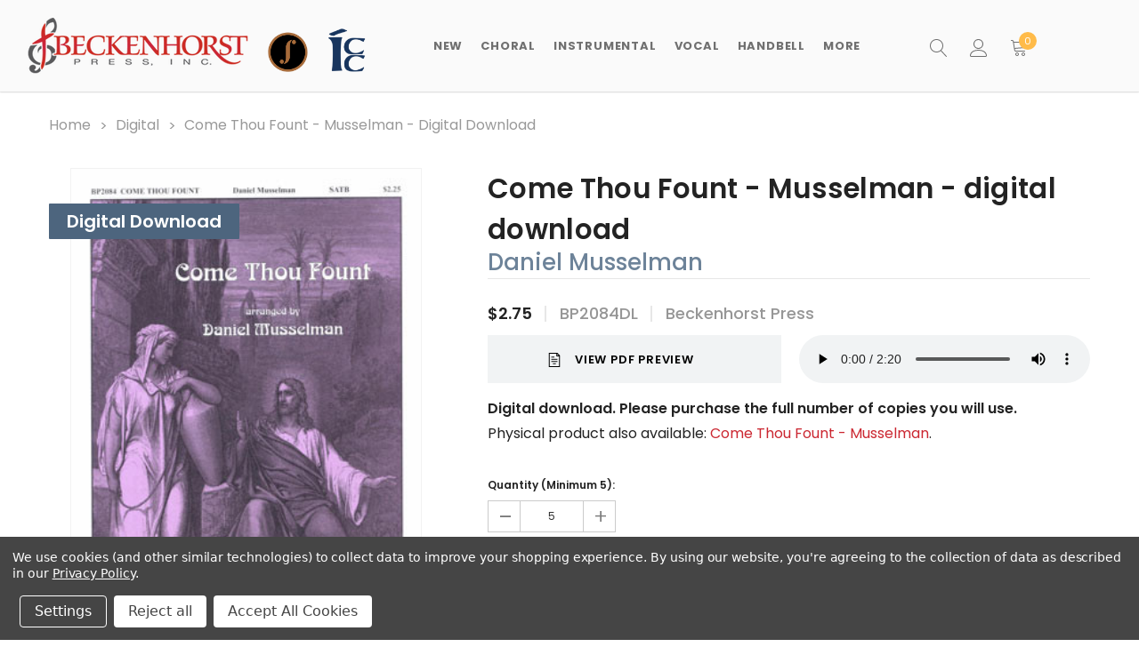

--- FILE ---
content_type: text/html; charset=UTF-8
request_url: https://beckenhorstpress.com/come-thou-fount-musselman-digital-download/
body_size: 25093
content:

<!DOCTYPE html>
<html class="no-js" lang="en">
    <head>
        <title>Come Thou Fount - Musselman - digital download</title>
        <link rel="dns-prefetch preconnect" href="https://cdn11.bigcommerce.com/s-go7oa" crossorigin><link rel="dns-prefetch preconnect" href="https://fonts.googleapis.com/" crossorigin><link rel="dns-prefetch preconnect" href="https://fonts.gstatic.com/" crossorigin>
        <meta property="product:price:amount" content="2.75" /><meta property="product:price:currency" content="USD" /><meta property="og:url" content="https://beckenhorstpress.com/come-thou-fount-musselman-digital-download/" /><meta property="og:site_name" content="Beckenhorst Press" /><meta name="keywords" content="sheet music, choral, music, hymns, sacred, handbells, piano, organ, church music, choir music"><link rel='canonical' href='https://beckenhorstpress.com/come-thou-fount-musselman-digital-download/' /><meta name='platform' content='bigcommerce.stencil' /><meta property="og:type" content="product" />
<meta property="og:title" content="Come Thou Fount - Musselman - digital download" />
<meta property="og:description" content="Welcome to Beckenhorst Press, publisher of quality sacred music. Founded by John Ness Beck in 1972, the Beckenhorst Press catalog includes works by over 150 of today&#039;s leading composers, arrangers and lyricists of church music." />
<meta property="og:image" content="https://cdn11.bigcommerce.com/s-go7oa/products/3923/images/10546/bp2084-come-thou-fount__15388__65075__70543.1675243450.500.750.jpg?c=2" />
<meta property="pinterest:richpins" content="enabled" />
        
         
        <link href="https://cdn11.bigcommerce.com/s-go7oa/product_images/favicon.png?t=1628606860" rel="shortcut icon">
        <meta http-equiv="Content-Type" content="text/html; charset=utf-8"/>
        <meta name="theme-color" content="#232323">
        <meta name="viewport" content="width=device-width, initial-scale=1, maximum-scale=1">
        <meta property="og:image"       content="https://cdn11.bigcommerce.com/s-go7oa/product_images/uploaded_images/og-image.jpg" />
        <script>
            // Change document class from no-js to js so we can detect this in css
            document.documentElement.className = document.documentElement.className.replace('no-js', 'js');
        </script>

        <script async type="text/javascript" src="//ajax.googleapis.com/ajax/libs/jquery/1.7.2/jquery.min.js"></script>

        <!-- <link href="https://fonts.googleapis.com/css?family=Poppins:600,400&display=swap" rel="stylesheet"> -->
        <link data-stencil-stylesheet href="https://cdn11.bigcommerce.com/s-go7oa/stencil/91fea120-5011-013a-ecbe-5ed0d5d38f79/e/2877ae10-c90b-013e-f4bf-4e4e18d2550e/css/theme-b80a5150-d951-013e-a3b2-36d581915ed3.css" rel="stylesheet">

        
<script type="text/javascript" src="https://checkout-sdk.bigcommerce.com/v1/loader.js" defer ></script>
<script src="https://www.google.com/recaptcha/api.js" async defer></script>
<script>window.consentManagerStoreConfig = function () { return {"storeName":"Beckenhorst Press","privacyPolicyUrl":"https:\/\/beckenhorstpress.com\/privacy-policy\/","writeKey":null,"improvedConsentManagerEnabled":true,"AlwaysIncludeScriptsWithConsentTag":true}; };</script>
<script type="text/javascript" src="https://cdn11.bigcommerce.com/shared/js/bodl-consent-32a446f5a681a22e8af09a4ab8f4e4b6deda6487.js" integrity="sha256-uitfaufFdsW9ELiQEkeOgsYedtr3BuhVvA4WaPhIZZY=" crossorigin="anonymous" defer></script>
<script type="text/javascript" src="https://cdn11.bigcommerce.com/shared/js/storefront/consent-manager-config-3013a89bb0485f417056882e3b5cf19e6588b7ba.js" defer></script>
<script type="text/javascript" src="https://cdn11.bigcommerce.com/shared/js/storefront/consent-manager-08633fe15aba542118c03f6d45457262fa9fac88.js" defer></script>
<script type="text/javascript">
var BCData = {"product_attributes":{"sku":"BP2084DL","upc":null,"mpn":null,"gtin":null,"weight":null,"base":true,"image":null,"price":{"without_tax":{"formatted":"$2.75","value":2.75,"currency":"USD"},"tax_label":"Tax"},"stock":null,"instock":true,"stock_message":null,"purchasable":true,"purchasing_message":null,"call_for_price_message":null}};
</script>
<script type="text/javascript">!function(e,t){(e=t.createElement("script")).src="https://cdn.convertbox.com/convertbox/js/embed.js",e.id="app-convertbox-script",e.async=true,e.dataset.uuid="e043d435-c68d-4ccd-a98f-fce6a70a5b9a",document.getElementsByTagName("head")[0].appendChild(e)}(window,document);</script><!-- Google Tag Manager -->
<script data-bc-cookie-consent="3" type="text/plain">(function(w,d,s,l,i){w[l]=w[l]||[];w[l].push({'gtm.start':
new Date().getTime(),event:'gtm.js'});var f=d.getElementsByTagName(s)[0],
j=d.createElement(s),dl=l!='dataLayer'?'&l='+l:'';j.async=true;j.src=
'https://www.googletagmanager.com/gtm.js?id='+i+dl;f.parentNode.insertBefore(j,f);
})(window,document,'script','dataLayer','GTM-MKGRNKF');</script>
<!-- End Google Tag Manager --><!-- Google Tag Manager -->
                <script>!function(){"use strict";function l(e){for(var t=e,r=0,n=document.cookie.split(";");r<n.length;r++){var o=n[r].split("=");if(o[0].trim()===t)return o[1]}}function s(e){return localStorage.getItem(e)}function u(e){return window[e]}function A(e,t){e=document.querySelector(e);return t?null==e?void 0:e.getAttribute(t):null==e?void 0:e.textContent}var e=window,t=document,r="script",n="dataLayer",o="https://load.data2.beckenhorstpress.com",a="",i="hR4EPqyfwdipm",c="dy3rDoCH=aWQ9R1RNLU1LR1JOS0Y%3D&sort=desc",g="stapeUserId",v="",E="",d=!1;try{var d=!!g&&(m=navigator.userAgent,!!(m=new RegExp("Version/([0-9._]+)(.*Mobile)?.*Safari.*").exec(m)))&&16.4<=parseFloat(m[1]),f="stapeUserId"===g,I=d&&!f?function(e,t,r){void 0===t&&(t="");var n={cookie:l,localStorage:s,jsVariable:u,cssSelector:A},t=Array.isArray(t)?t:[t];if(e&&n[e])for(var o=n[e],a=0,i=t;a<i.length;a++){var c=i[a],c=r?o(c,r):o(c);if(c)return c}else console.warn("invalid uid source",e)}(g,v,E):void 0;d=d&&(!!I||f)}catch(e){console.error(e)}var m=e,g=(m[n]=m[n]||[],m[n].push({"gtm.start":(new Date).getTime(),event:"gtm.js"}),t.getElementsByTagName(r)[0]),v=I?"&bi="+encodeURIComponent(I):"",E=t.createElement(r),f=(d&&(i=8<i.length?i.replace(/([a-z]{8}$)/,"kp$1"):"kp"+i),!d&&a?a:o);E.async=!0,E.src=f+"/"+i+".js?"+c+v,null!=(e=g.parentNode)&&e.insertBefore(E,g)}();</script>
                <!-- End Google Tag Manager --><script>
var customerId = '';
var customerEmail = '';
var firstName = '';
var lastName = '';
var sendUserData = true;
var userDataRequested = false;
var addSuffix = false;

function subscribeOnBodlEvents() {
  // log to verify that the function is executing
  console.log('run subscribeOnBodlEvents()');

  if (
    // window is falsy
    !window ||
    // window.bodlEvents is not defined
    typeof window.bodlEvents === 'undefined' ||
    // window.bodlEvents.checkout is not defined
    typeof window.bodlEvents.checkout === 'undefined' ||
    // window.bodlEvents.cart is not defined
    typeof window.bodlEvents.cart === 'undefined' ||
    // window.bodlEvents.product is not defined
    typeof window.bodlEvents.product === 'undefined'
  ) {
    // log 'not defined' to the console
    console.log('not defined');
    // and end script execution
    return;
  }

  // if window.dataLayer doesn't exist, make it an empty array
  window.dataLayer = window.dataLayer || [];

  
                async function getUserData() {
                    var options = {
                      method: 'GET',
                      headers: {Accept: 'application/json', 'Content-Type': 'application/json'}
                    };

                    try {
                        var res = await fetch('/customer/current.jwt?app_client_id=kzko8jsemvjxwvlxcqplu5l76vyo9b6', options);
                        var response = await res.json();
                        if(response && response.token) {
                            var apiOptions = {
                              method: 'GET',
                              headers: {Accept: 'application/json', 'Content-Type': 'application/json'},
                            };
                            var cRes = await fetch('https://bigcommerce.stape.dev/api/get_customer_data?token=' + response.token, apiOptions)
                            var customer = await cRes.json();
                            if(customer && customer.customer) {
                                customerId = customer.customer.id;
                                customerEmail = customer.customer.email;
                                firstName = customer.customer.firstname;
                                lastName = customer.customer.lastname;
                            }
                            userDataRequested = true;
                        }
                    } catch(err) {
                        console.log(err);
                        userDataRequested = true;
                    }
                }
            

  function getPageType(event_name) {
    var ecomm_pagetype = null;

    event_name = event_name ? event_name.replace('_stape', '') : '';

    if (event_name === 'purchase')
        ecomm_pagetype = 'purchase';
    else if (event_name === 'add_payment_info')
        ecomm_pagetype = 'basket';
    else if (event_name === 'add_shipping_info')
        ecomm_pagetype = 'basket';
    else if (event_name === 'begin_checkout')
        ecomm_pagetype = 'basket';
    else if (event_name === 'view_cart')
        ecomm_pagetype = 'basket';
    else if (event_name === 'view_collection')
        ecomm_pagetype = 'category';
    else if (event_name === 'select_item')
        ecomm_pagetype = 'category';
    else if (event_name === 'view_item')
        ecomm_pagetype = 'product';
    else if (event_name === 'add_to_cart')
        ecomm_pagetype = 'product';
    else if (event_name === 'remove_from_cart')
        ecomm_pagetype = 'product';
    else if (window.location.pathname === '/')
        ecomm_pagetype = 'home';

    return ecomm_pagetype;
  }

  
				document.addEventListener('click', function (e) {
                  var target = e.target.closest('[data-event-type=product-click]');
                  if (target) {
                    var card = target.closest('.card[data-test]');
                    if (card) {
						var list = card.closest('[data-list-name]');
						var currency = card.closest('[data-currency-code]') ? card.closest('[data-currency-code]').getAttribute('data-currency-code') : null;
						var productData = {
							id: card.getAttribute('data-entity-id'),
							name: card.getAttribute('data-name'),
							category: card.getAttribute('data-product-category') ? card.getAttribute('data-product-category').trim() : null,
							price: card.getAttribute('data-product-price') ? Number(card.getAttribute('data-product-price').trim()) : '0',
							brand: card.getAttribute('data-product-brand'),
							image: card.querySelector('.card-img-container img') ? card.querySelector('.card-img-container img').src : null,
							position: card.getAttribute('data-position') ? parseInt(card.getAttribute('data-position')) : null,
							currency: currency,
						};
						var eventName = 'select_item' + (addSuffix ? '_stape' : '');
						dataLayer.push({ecommerce: null });
						dataLayer.push({
						  event: eventName,
						  ecomm_pagetype: getPageType(eventName),
						  ecommerce: {
							currency: productData.currency,
							value: productData.price,
							item_list_name: list.getAttribute('data-list-name'),
							items: [
							  {
								imageURL: productData.image,
								index: productData.position,
								item_brand: productData.brand,
								item_category: productData.category,
								item_id: productData.id,
								item_name: productData.name,
								price: productData.price,
								quantity: '1',
								variant_name: productData.name
							  }
							]
						  },
						  user_data: sendUserData && customerEmail && customerId ? {
							'email_address': customerEmail,
							'customer_id': customerId ? customerId.toString() : '',
							'first_name': firstName,
							'last_name': lastName,
						  } : null
						});
                    }
                  }
                });
            

  // If window.bodlEvents.product.pageViewed is available, then...
  if (typeof window.bodlEvents.product.pageViewed === 'function') {
    // run the pageViewed function to get the payload
    window.bodlEvents.product.pageViewed(async (payload) => {
      // log the event payload
      console.log(
        'window.bodlEvents.product.pageViewed ~ payload',
        payload
      );
      if(sendUserData) { await getUserData(); }
      dataLayer.push({ecommerce: null });
        var dlData = {
            event: 'view_item' + (addSuffix ? '_stape' : ''),
            'ecommerce': {
            },
        };
        if(sendUserData && customerEmail && customerId) {
            dlData.user_data = {
                'email_address': customerEmail,
                'customer_id': customerId ? customerId.toString() : '',
                'first_name': firstName,
                'last_name': lastName,
            };
        }
        dlData.ecommerce.currency = payload.currency;
        dlData.ecommerce.value = payload.product_value ? payload.product_value.toFixed(2) : '0';
        if(payload.line_items.length !== 0) {
            dlData.ecommerce.items = [];
            for(var i = 0; i < payload.line_items.length; i++) {
                dlData.ecommerce.items.push({
                    'item_name': payload.line_items[i].product_name,
                    'item_id': payload.line_items[i].product_id.toString(),
                    'item_sku': payload.line_items[i].sku,
                    'item_brand': payload.line_items[i].brand_name,
                    'item_category': payload.line_items[i].category_names.length !== 0 ? payload.line_items[i].category_names[0] : null,
                    'price': payload.line_items[i].purchase_price ? payload.line_items[i].purchase_price.toFixed(2) : '0',
                });
            }
        }
        dlData.ecomm_pagetype = getPageType(dlData.event);
        dataLayer.push(dlData);
    });
  }

  // If window.bodlEvents.product.categoryViewed is available, then...
  if (typeof window.bodlEvents.product.categoryViewed === 'function') {
    // run the categoryViewed function to get the payload
    window.bodlEvents.product.categoryViewed(async (payload) => {
      // log the event payload
      console.log(
        'window.bodlEvents.product.categoryViewed ~ payload',
        payload
      );
      if(sendUserData) { await getUserData(); }
      dataLayer.push({ecommerce: null });
        var dlData = {
            event: 'view_collection' + (addSuffix ? '_stape' : ''),
            'ecommerce': {
                'item_list_name': payload.category_name,
            },
        };
        if(sendUserData && customerEmail && customerId) {
            dlData.user_data = {
                'email_address': customerEmail,
                'customer_id': customerId ? customerId.toString() : '',
                'first_name': firstName,
                'last_name': lastName,
            };
        }
        if(payload.line_items.length !== 0) {
            dlData.ecommerce.currency = payload.line_items[0].currency;
            dlData.ecommerce.value = 0;
            dlData.ecommerce.items = [];
            for(var i = 0; i < payload.line_items.length; i++) {
                dlData.ecommerce.items.push({
                    'item_name': payload.line_items[i].product_name,
                    'item_id': payload.line_items[i].product_id.toString(),
                    'item_sku': payload.line_items[i].sku,
                    'price': payload.line_items[i].purchase_price ? payload.line_items[i].purchase_price.toFixed(2) : '0',
                    'item_variant': payload.line_items[i].variant_id ? payload.line_items[i].variant_id.toString() : '',
                    'index': i,
                });
                dlData.ecommerce.value += payload.line_items[i].purchase_price;
            }
            dlData.ecommerce.value = dlData.ecommerce.value ? dlData.ecommerce.value.toFixed(2) : '0';
        }
        dlData.ecomm_pagetype = getPageType(dlData.event);
        dataLayer.push(dlData);
    });
  }

  // If window.bodlEvents.cart.addItem is available, then...
  if (typeof window.bodlEvents.cart.addItem === 'function') {
    // run the addItem function to get the payload
    window.bodlEvents.cart.addItem(async (payload) => {
      // log the event payload
      console.log(
        'window.bodlEvents.cart.addItem ~ payload',
        payload
      );
      if(sendUserData) { await getUserData(); }
      dataLayer.push({ecommerce: null });
        var dlData = {
            event: 'add_to_cart' + (addSuffix ? '_stape' : ''),
            'ecommerce': {
            },
        };
        if(sendUserData && customerEmail && customerId) {
            dlData.user_data = {
                'email_address': customerEmail,
                'customer_id': customerId ? customerId.toString() : '',
                'first_name': firstName,
                'last_name': lastName,
            };
        }
        dlData.ecommerce.currency = payload.currency;
        dlData.ecommerce.value = payload.product_value ? payload.product_value.toFixed(2) : '0';
        if(payload.line_items.length !== 0) {
            dlData.ecommerce.items = [];
            for(var i = 0; i < payload.line_items.length; i++) {
                dlData.ecommerce.items.push({
                    'item_name': payload.line_items[i].product_name,
                    'item_id': payload.line_items[i].product_id.toString(),
                    'item_sku': payload.line_items[i].sku,
                    'item_brand': payload.line_items[i].brand_name,
                    'item_category': payload.line_items[i].category_names.length !== 0 ? payload.line_items[i].category_names[0] : null,
                    'price': payload.line_items[i].purchase_price ? payload.line_items[i].purchase_price.toFixed(2) : '0',
                    'quantity': payload.line_items[i].quantity,
                });
            }
        }
        dlData.ecomm_pagetype = getPageType(dlData.event);
        dataLayer.push(dlData);
    });
  }

  // If window.bodlEvents.cart.viewed is available, then...
  if (typeof window.bodlEvents.cart.viewed === 'function') {
    // run the viewed function to get the payload
    window.bodlEvents.cart.viewed(async (payload) => {
      // log the event payload
      console.log(
        'window.bodlEvents.cart.viewed ~ payload',
        payload
      );
        if(sendUserData) { await getUserData(); }
        dataLayer.push({ ecommerce: null });
        var dlData = {
            event: 'view_cart' + (addSuffix ? '_stape' : ''),
            cart_total: payload.cart_value ? payload.cart_value.toFixed(2) : '0',
            'ecommerce': {
            },
        };
        if(sendUserData && customerEmail && customerId) {
            dlData.user_data = {
                'email_address': customerEmail,
                'customer_id': customerId ? customerId.toString() : '',
                'first_name': firstName,
                'last_name': lastName,
            };
        }
        dlData.ecommerce.currency = payload.currency;
        dlData.ecommerce.value = payload.cart_value ? payload.cart_value.toFixed(2) : '0';
        var cnt = 0;
        if(payload.line_items.length !== 0) {
            dlData.ecommerce.items = [];
            for(var i = 0; i < payload.line_items.length; i++) {
                dlData.ecommerce.items.push({
                    'item_name': payload.line_items[i].product_name,
                    'item_id': payload.line_items[i].product_id.toString(),
                    'item_sku': payload.line_items[i].sku,
                    'item_brand': payload.line_items[i].brand_name,
                    'item_category': payload.line_items[i].category_names.length !== 0 ? payload.line_items[i].category_names[0] : null,
                    'price': payload.line_items[i].purchase_price ? payload.line_items[i].purchase_price.toFixed(2) : '0',
                    'quantity': payload.line_items[i].quantity,
                });
                cnt += payload.line_items[i].quantity;
            }
        }
        dlData.cart_quantity = cnt;
        dlData.ecomm_pagetype = getPageType(dlData.event);
        dataLayer.push(dlData);
    });
  }

  // If window.bodlEvents.cart.removeItem is available, then...
  if (typeof window.bodlEvents.cart.removeItem === 'function') {
    // run the removeItem function to get the payload
    window.bodlEvents.cart.removeItem(async (payload) => {
      // log the event payload
      console.log(
        'window.bodlEvents.cart.removeItem ~ payload',
        payload
      );
        if(sendUserData) { await getUserData(); }
        dataLayer.push({ ecommerce: null });
        var dlData = {
            event: 'remove_from_cart' + (addSuffix ? '_stape' : ''),
            'ecommerce': {
            },
        };
        if(sendUserData && customerEmail && customerId) {
            dlData.user_data = {
                'email_address': customerEmail,
                'customer_id': customerId ? customerId.toString() : '',
                'first_name': firstName,
                'last_name': lastName,
            };
        }
        dlData.ecommerce.currency = payload.currency;
        dlData.ecommerce.value = payload.product_value ? payload.product_value.toFixed(2) : '0';
        if(payload.line_items.length !== 0) {
            dlData.ecommerce.items = [];
            for(var i = 0; i < payload.line_items.length; i++) {
                dlData.ecommerce.items.push({
                    'item_name': payload.line_items[i].product_name,
                    'item_id': payload.line_items[i].product_id.toString(),
                    'item_sku': payload.line_items[i].sku,
                    'item_brand': payload.line_items[i].brand_name,
                    'item_category': payload.line_items[i].category_names.length !== 0 ? payload.line_items[i].category_names[0] : null,
                    'price': payload.line_items[i].purchase_price ? payload.line_items[i].purchase_price.toFixed(2) : '0',
                    'quantity': payload.line_items[i].quantity,
                });
            }
        }
        dlData.ecomm_pagetype = getPageType(dlData.event);
        dataLayer.push(dlData);
    });
  }

  //   If window.bodlEvents.checkout.checkoutBegin is available, then...
  if (typeof window.bodlEvents.checkout.checkoutBegin === 'function') {
    // run the checkoutBegin function to get the payload
    window.bodlEvents.checkout.checkoutBegin(async (payload) => {
      // log the event payload
      console.log(
        'window.bodlEvents.checkout.checkoutBegin ~ payload',
        payload
      );
        if(sendUserData) { await getUserData(); }
      	dataLayer.push({ ecommerce: null });
        var dlData = {
            event: 'begin_checkout' + (addSuffix ? '_stape' : ''),
            'ecommerce': {
            },
        };
        if(sendUserData && customerEmail && customerId) {
            dlData.user_data = {
                'email_address': customerEmail,
                'customer_id': customerId ? customerId.toString() : '',
                'first_name': firstName,
                'last_name': lastName,
            };
        }
		dlData.ecommerce.cart_total = payload.cart_value ? payload.cart_value.toFixed(2) : '0';
		dlData.ecommerce.value = payload.cart_value ? payload.cart_value.toFixed(2) : '0';
        dlData.ecommerce.currency = payload.currency;
        var cnt = 0;
        if(payload.line_items.length !== 0) {
            dlData.ecommerce.items = [];
            for(var i = 0; i < payload.line_items.length; i++) {
                dlData.ecommerce.items.push({
                    'item_name': payload.line_items[i].product_name,
                    'item_id': payload.line_items[i].product_id.toString(),
                    'item_sku': payload.line_items[i].sku,
                    'item_brand': payload.line_items[i].brand_name,
                    'item_category': payload.line_items[i].category_names.length !== 0 ? payload.line_items[i].category_names[0] : null,
                    'price': payload.line_items[i].purchase_price ? payload.line_items[i].purchase_price.toFixed(2) : '0',
                    'quantity': payload.line_items[i].quantity,
                });
                cnt += payload.line_items[i].quantity;
            }
        }
        dlData.ecommerce.cart_quantity = cnt;
        dlData.ecomm_pagetype = getPageType(dlData.event);
        dataLayer.push(dlData);
    });
  }

  // If window.bodlEvents.checkout.paymentDetailsProvided is available, then...
  if (typeof window.bodlEvents.checkout.paymentDetailsProvided === 'function') {
    // run the paymentDetailsProvided function to get the payload
    window.bodlEvents.checkout.paymentDetailsProvided(async (payload) => {
      // log the event payload
      console.log(
        'window.bodlEvents.checkout.paymentDetailsProvided ~ payload',
        payload
      );
        if(sendUserData) { await getUserData(); }
      	dataLayer.push({ ecommerce: null });
        var dlData = {
            event: 'add_payment_info' + (addSuffix ? '_stape' : ''),
            'ecommerce': {
            },
        };
        if(sendUserData && customerEmail && customerId) {
            dlData.user_data = {
                'email_address': customerEmail,
                'customer_id': customerId ? customerId.toString() : '',
                'first_name': firstName,
                'last_name': lastName,
            };
        }
		dlData.ecommerce.cart_total = payload.cart_value ? payload.cart_value.toFixed(2) : '0';
		dlData.ecommerce.value = payload.cart_value ? payload.cart_value.toFixed(2) : '0';
        dlData.ecommerce.currency = payload.currency;
        var cnt = 0;
        if(payload.line_items.length !== 0) {
            dlData.ecommerce.items = [];
            for(var i = 0; i < payload.line_items.length; i++) {
                dlData.ecommerce.items.push({
                    'item_name': payload.line_items[i].product_name,
                    'item_id': payload.line_items[i].product_id.toString(),
                    'item_sku': payload.line_items[i].sku,
                    'item_brand': payload.line_items[i].brand_name,
                    'item_category': payload.line_items[i].category_names.length !== 0 ? payload.line_items[i].category_names[0] : null,
					'item_variant': payload.line_items[i].variant_id ? payload.line_items[i].variant_id.toString() : '',
                    'price': payload.line_items[i].purchase_price ? payload.line_items[i].purchase_price.toFixed(2) : '0',
                    'quantity': payload.line_items[i].quantity,
                });
                cnt += payload.line_items[i].quantity;
            }
        }
        dlData.ecommerce.cart_quantity = cnt;
        dlData.ecomm_pagetype = getPageType(dlData.event);
        dataLayer.push(dlData);
    });
  }

  // If window.bodlEvents.checkout.orderPurchased is available, then...
  if (typeof window.bodlEvents.checkout.orderPurchased === 'function') {
    // run the orderPurchase function to get the payload
    window.bodlEvents.checkout.orderPurchased(async (payload) => {
      // log the event payload
      console.log(
        'window.bodlEvents.checkout.orderPurchased ~ payload',
        payload
      );
        function setOrderCookie(param) {
            function setCookie(name, value) {
                var cookieDomain = '';
                var cookieDuration = 365 * 2;
                var cookieName = name, cookieValue = value, expirationTime = 86400 * cookieDuration * 1000, date = new Date(), dateTimeNow = date.getTime();
                date.setTime(dateTimeNow + expirationTime);
                document.cookie = cookieName + '=' + cookieValue + '; expires=' + date.toUTCString() + '; secure; path=/; domain=' + cookieDomain;
            }
            setCookie('order' + param, 1);
        }
        function checkEmptyOrderCookie(param) {
            function getCookie(name) {
                var value = '; ' + document.cookie;
                var parts = value.split('; ' + name + '=');
                if (parts.length >= 2) return parts.pop().split(';').shift();
            }
            return !getCookie('order' + param);
        }
        if(checkEmptyOrderCookie(payload.order_id)) {
        var orderData = {};
        try {
            var options = {
                method: 'GET',
                headers: {Accept: 'application/json', 'Content-Type': 'application/json'}
            };
            var res = await fetch('/api/storefront/orders/' + payload.order_id, options);
            var response = await res.json();
            if(response && response.orderId) {
                orderData.customerId = response.customerId;
                orderData.baseAmount = response.baseAmount;
                orderData.discountAmount = response.discountAmount;
                orderData.status = response.status;
                if(response.billingAddress) {
                    orderData.customerEmail = response.billingAddress.email;
                    orderData.firstName = response.billingAddress.firstName;
                    orderData.lastName = response.billingAddress.lastName;
                    orderData.phone = response.billingAddress.phone;
                    orderData.countryCode = response.billingAddress.countryCode;
                    orderData.stateOrProvince = response.billingAddress.stateOrProvince;
                    orderData.address1 = response.billingAddress.address1;
                    orderData.city = response.billingAddress.city;
                    orderData.postalCode = response.billingAddress.postalCode;
                }
            }
        } catch (err) {
            console.log(err);
        }
      	dataLayer.push({ ecommerce: null });
      	var statusArray = ['AWAITING_PAYMENT', 'AWAITING_FULFILLMENT', 'COMPLETED'];
      	if(statusArray.indexOf(orderData.status) !== -1) {
            var dlData = {
                event: 'purchase' + (addSuffix ? '_stape' : ''),
                'ecommerce': {
                },
                order_status: orderData.status,
            };
            dlData.user_data = {
                'email_address': orderData.customerEmail,
                'customer_id': orderData.customerId ? orderData.customerId.toString() : '',
                'first_name': orderData.firstName,
                'last_name': orderData.lastName,
                'phone_number': orderData.phone,
                'country': orderData.countryCode,
                'region': orderData.stateOrProvince,
                'street': orderData.address1,
                'city': orderData.city,
                'zip': orderData.postalCode,
            };
            dlData.ecommerce.value = payload.cart_value ? payload.cart_value.toFixed(2) : '0';
            dlData.ecommerce.currency = payload.currency;
            dlData.ecommerce.transaction_id = payload.order_id.toString();
            dlData.ecommerce.sub_total = orderData.baseAmount ? orderData.baseAmount.toFixed(2) : '0';
            dlData.ecommerce.discount_amount = orderData.discountAmount ? orderData.discountAmount.toFixed(2) : '0';
            dlData.ecommerce.shipping = payload.shipping_cost ? payload.shipping_cost.toFixed(2) : '0';
            dlData.ecommerce.tax = payload.tax ? payload.tax.toFixed(2) : '0';
            if(payload.coupon_codes.length !== 0) {
                dlData.ecommerce.coupon = payload.coupon_codes[0];
            }
            var cnt = 0;
            if(payload.line_items.length !== 0) {
                dlData.ecommerce.items = [];
                for(var i = 0; i < payload.line_items.length; i++) {
                    dlData.ecommerce.items.push({
                        'item_name': payload.line_items[i].product_name,
                        'item_id': payload.line_items[i].product_id.toString(),
                        'item_sku': payload.line_items[i].sku,
                        'item_brand': payload.line_items[i].brand_name,
                        'item_category': payload.line_items[i].category_names.length !== 0 ? payload.line_items[i].category_names[0] : null,
                        'item_variant': payload.line_items[i].variant_id ? payload.line_items[i].variant_id.toString() : '',
                        'price': payload.line_items[i].purchase_price ? payload.line_items[i].purchase_price.toFixed(2) : '0',
                        'quantity': payload.line_items[i].quantity,
                    });
                    cnt += payload.line_items[i].quantity;
                }
            }
            dlData.ecommerce.cart_quantity = cnt;
            dlData.ecomm_pagetype = getPageType(dlData.event);
            dataLayer.push(dlData);
            setOrderCookie(payload.order_id);
            }
        }
    });
  }
}
    // when the page window loads, run the subscribeOnBodlEvents function
    window.addEventListener('load', subscribeOnBodlEvents, false);
</script>
 <script data-cfasync="false" src="https://microapps.bigcommerce.com/bodl-events/1.9.4/index.js" integrity="sha256-Y0tDj1qsyiKBRibKllwV0ZJ1aFlGYaHHGl/oUFoXJ7Y=" nonce="" crossorigin="anonymous"></script>
 <script data-cfasync="false" nonce="">

 (function() {
    function decodeBase64(base64) {
       const text = atob(base64);
       const length = text.length;
       const bytes = new Uint8Array(length);
       for (let i = 0; i < length; i++) {
          bytes[i] = text.charCodeAt(i);
       }
       const decoder = new TextDecoder();
       return decoder.decode(bytes);
    }
    window.bodl = JSON.parse(decodeBase64("[base64]"));
 })()

 </script>

<script nonce="">
(function () {
    var xmlHttp = new XMLHttpRequest();

    xmlHttp.open('POST', 'https://bes.gcp.data.bigcommerce.com/nobot');
    xmlHttp.setRequestHeader('Content-Type', 'application/json');
    xmlHttp.send('{"store_id":"663784","timezone_offset":"-5.0","timestamp":"2026-01-28T09:22:35.05989300Z","visit_id":"3e3649d3-7703-42ff-91d9-59bfca75790c","channel_id":1}');
})();
</script>

        

        
        
        
        
        
        
        <!-- snippet location htmlhead -->

    </head>
    <body class="page-type-product 
         
         
         
         
        ">
        <!-- snippet location header -->
        <svg data-src="https://cdn11.bigcommerce.com/s-go7oa/stencil/91fea120-5011-013a-ecbe-5ed0d5d38f79/e/2877ae10-c90b-013e-f4bf-4e4e18d2550e/img/icon-sprite.svg" class="icons-svg-sprite"></svg>

        <!-- menu mobile  -->
        <div class="themevale_Mobile themevale_MobileMenu" id="menu-mobile">
            <div class="themevale_close">
                <a href="javascript:void(0)" class="close">×</a>
            </div>
            <div class="navPages-container" id="menuMobile" data-menu>
            </div>
        </div>

        <!-- Account mobile  -->
        <div class="themevale_Mobile themevale_MobileAccount" id="account-mobile">
            <div class="themevale_close2">
                <a href="javascript:void(0)" class="close">
                    <svg class="icon"><use xlink:href="#times"/></svg>
                    <span class="text">close</span>
                </a>
            </div>
            <div id="accountMobile">
                    <nav class="navPages-mobile">
	<ul class="navPages-list navPages-list--user">
            <li class="navPages-item">
                <p class="navPage-subMenu-title">
                    <span class="text">Customer Login:</span>
                </p>
                <div class="login-content">
                    <form class="login-form form" action="https://beckenhorstpress.com/login.php?action=check_login" method="post">
                        
                        
                        <div class="form-field">
                            <label class="form-label" for="login_email3">Email Address:</label>
                            <input class="form-input" name="login_email" id="login_email3" type="email">
                        </div>
                        <div class="form-field">
                            <label class="form-label" for="login_pass3">Password:</label>
                            <input class="form-input" id="login_pass3" type="password" name="login_pass">
                        </div>
                        <div class="form-actions">
                            <input type="submit" class="button button--border" value="Login">
                            <a class="forgot-password" href="/login.php?action=reset_password">Forgot your password?</a>
                        </div>
                    </form>
                </div>
                <div class="new-customer">
                        <a class="button" href="/login.php?action=create_account">Create Account</a>
                </div>
            </li>
    </ul>
</nav>
            </div>
        </div>

        <!-- Cart mobile  -->
        <div class="themevale_Mobile themevale_MobileCart" id="cart-mobile">
            <div class="themevale_close2">
                <a href="javascript:void(0)" class="close">
                    <svg class="icon"><use xlink:href="#times"/></svg>
                    <span class="text">close</span>
                </a>
            </div>
            <div id="cartMobile">
                <p class="navPage-subMenu-title">
                    <span class="text">Shopping Cart:</span>
                </p>
                <div class="dropdown-cart" id="cart-preview-dropdown-3" aria-hidden="true"></div>
            </div>
        </div>

        <!-- Currency mobile  -->
        <div class="themevale_Mobile themevale_MobileCurrency" id="currency-mobile">
            <div class="themevale_close2">
                <a href="javascript:void(0)" class="close">
                    <svg class="icon"><use xlink:href="#times"/></svg>
                    <span class="text">close</span>
                </a>
            </div>
            <div id="CurrencyMobile">
                <p class="navPage-subMenu-title">
                    <span class="text">Currency</span>
                </p>
                <div id="currencySelection-3">
                    <div class="item">
                        <a href="https://beckenhorstpress.com/come-thou-fount-musselman-digital-download/?setCurrencyId=1">
                            <img src="https://cdn11.bigcommerce.com/s-go7oa/lib/flags/us.gif" border="0" alt="" role="presentation" /> <strong>US Dollar</strong>
                        </a>
                    </div>
                </div>
            </div>
        </div>

        <!-- Sidebar mobile -->
        <div class="themevale_Mobile themevale_MobileSidebar" id="sidebar-mobile">
           <div class="themevale_close2">
                <a href="javascript:void(0)" class="close">
                    <svg class="icon"><use xlink:href="#times"/></svg>
                    <span class="text">close</span>
                </a>
            </div>
            <div class="themevale_MobileContent page-sidebar" id="faceted-search-container2"></div>
        </div>

        <div class="themevale_searchSticky" id="quickSearch">
    <!-- snippet location forms_search -->
        <form class="form" action="/search.php">
            <fieldset class="form-fieldset">
                <div class="form-field">
                    <label class="is-srOnly" for="search_query_mobile">Search</label>
                    <input class="form-input" data-search-quick name="search_query" id="search_query_mobile" data-error-message="Search field cannot be empty." placeholder="Search" autocomplete="off" onblur="this.checkValidity();" required>
                    <button class="button-submit" type="submit"><svg class="icon"><use xlink:href="#icon-search"></use></svg></button>
                </div>
            </fieldset>
        </form>
        <div class="quickSearchResults" data-bind="html: results"></div>
</div>
    <header class="header themevale_header-layout-2 ">
    <div class="themevale_header-PC">
        <div class="themevale_header-bottom menu-sticky">
            <div class="items">
                    <div class="logo-wrapper">
                            <div class="header-logo">
                                <a href="https://beckenhorstpress.com/">
            <span class="header-logo-image-container">
                <img class="header-logo-image" src="https://cdn11.bigcommerce.com/s-go7oa/images/stencil/250x76/bpi_logo_1628091481__72389.original.png" alt="Beckenhorst Press" title="Beckenhorst Press">
            </span>
</a>
                            </div>
                        <div class="img-right">
                            <a href="/df/"><img src="/product_images/uploaded_images/logo-right.png" alt="The Music of Dan Forrest"></a>
                        </div>
                        <div class="img-right img-right-1">
                            <a href="/icc/"><img src="/product_images/uploaded_images/logo-2.png" alt="Indianapolis Children's Choir"></a>
                        </div>
                    </div>
            </div>
            <div class="items">
                <div class="navPages-container" id="menu" data-menu>
    <nav class="navPages">
        <ul class="navPages-list navPages-list-depth-max">
                <li class="navPages-item">
                        <p class="navPages-action navPages-action-depth-max has-subMenu is-root">
        <a class="text" href="https://beckenhorstpress.com/new/">New</a>
        <span class="navPages-action-moreIcon" aria-hidden="true">
            <svg class="icon"><use xlink:href="#icon-chevron-down" /></svg>
        </span>
    </p>
    <div class="navPage-subMenu navPage-subMenu-horizontal" aria-hidden="true" tabindex="-1">
    <ul class="navPage-subMenu-list">
        <li class="navPage-subMenu-item-child navPage-subMenu-title">
            <p class="navPage-subMenu-action navPages-action">
                <span class="navPages-action-moreIcon" aria-hidden="true">
                    <svg class="icon"><use xlink:href="#icon-chevron-down" /></svg>
                </span>
                <a class="text" href="https://beckenhorstpress.com/new/">New</a>
            </p>
        </li>
                <li class="navPage-subMenu-item-child navPages-action-end">
                    <a class="navPage-subMenu-action navPages-action" href="https://beckenhorstpress.com/spring-2026/"><span class="text">Spring 2026</span></a>
                </li>
                <li class="navPage-subMenu-item-child navPages-action-end">
                    <a class="navPage-subMenu-action navPages-action" href="https://beckenhorstpress.com/fall-2025/"><span class="text">Fall 2025</span></a>
                </li>
                <li class="navPage-subMenu-item-child navPages-action-end">
                    <a class="navPage-subMenu-action navPages-action" href="https://beckenhorstpress.com/spring-2025/"><span class="text">Spring 2025</span></a>
                </li>
                <li class="navPage-subMenu-item-child navPages-action-end">
                    <a class="navPage-subMenu-action navPages-action" href="https://beckenhorstpress.com/fall-2024/"><span class="text">Fall 2024</span></a>
                </li>
                <li class="navPage-subMenu-item-child navPages-action-end">
                    <a class="navPage-subMenu-action navPages-action" href="https://beckenhorstpress.com/spring-2024/"><span class="text">Spring 2024</span></a>
                </li>
                <li class="navPage-subMenu-item-child navPages-action-end">
                    <a class="navPage-subMenu-action navPages-action" href="https://beckenhorstpress.com/fall2023/"><span class="text">Fall 2023</span></a>
                </li>
                <li class="navPage-subMenu-item-child navPages-action-end">
                    <a class="navPage-subMenu-action navPages-action" href="https://beckenhorstpress.com/spring2023/"><span class="text">Spring 2023</span></a>
                </li>
                <li class="navPage-subMenu-item-child navPages-action-end">
                    <a class="navPage-subMenu-action navPages-action" href="https://beckenhorstpress.com/fall22/"><span class="text">Fall 2022</span></a>
                </li>
                <li class="navPage-subMenu-item-child navPages-action-end">
                    <a class="navPage-subMenu-action navPages-action" href="https://beckenhorstpress.com/spring22/"><span class="text">Spring 2022</span></a>
                </li>
    </ul>
</div>
                </li>
                <li class="navPages-item">
                        <a class="navPages-action" href="https://beckenhorstpress.com/choral/"><span class="text">Choral</span></a>
                </li>
                <li class="navPages-item">
                        <a class="navPages-action" href="https://beckenhorstpress.com/instrumental/"><span class="text">Instrumental</span></a>
                </li>
                <li class="navPages-item">
                        <a class="navPages-action" href="https://beckenhorstpress.com/vocal/"><span class="text">Vocal</span></a>
                </li>
                <li class="navPages-item">
                        <a class="navPages-action" href="https://beckenhorstpress.com/handbell/"><span class="text">Handbell</span></a>
                </li>
                    <li class="navPages-item navPages-item-page">
                            <p class="navPages-action navPages-action-depth-max has-subMenu is-root">
        <a class="text" href="https://beckenhorstpress.com/info/">More</a>
        <span class="navPages-action-moreIcon" aria-hidden="true">
            <svg class="icon"><use xlink:href="#icon-chevron-down" /></svg>
        </span>
    </p>
    <div class="navPage-subMenu navPage-subMenu-horizontal" aria-hidden="true" tabindex="-1">
    <ul class="navPage-subMenu-list">
        <li class="navPage-subMenu-item-child navPage-subMenu-title">
            <p class="navPage-subMenu-action navPages-action">
                <span class="navPages-action-moreIcon" aria-hidden="true">
                    <svg class="icon"><use xlink:href="#icon-chevron-down" /></svg>
                </span>
                <a class="text" href="https://beckenhorstpress.com/info/">More</a>
            </p>
        </li>
                <li class="navPage-subMenu-item-child navPages-action-end">
                    <a class="navPage-subMenu-action navPages-action" href="https://beckenhorstpress.com/inspiration/"><span class="text">Inspiration (Email Newsletter)</span></a>
                </li>
                <li class="navPage-subMenu-item-child navPages-action-end">
                    <a class="navPage-subMenu-action navPages-action" href="https://beckenhorstpress.com/news/"><span class="text">Latest News</span></a>
                </li>
                <li class="navPage-subMenu-item-child navPages-action-end">
                    <a class="navPage-subMenu-action navPages-action" href="https://beckenhorstpress.com/recordings/"><span class="text">Recordings</span></a>
                </li>
                <li class="navPage-subMenu-item-child navPages-action-end">
                    <a class="navPage-subMenu-action navPages-action" href="https://beckenhorstpress.com/dlpolicy"><span class="text">Digital Download Policy</span></a>
                </li>
                <li class="navPage-subMenu-item-child navPages-action-end">
                    <a class="navPage-subMenu-action navPages-action" href="https://beckenhorstpress.com/licensing/"><span class="text">Licensing</span></a>
                </li>
                <li class="navPage-subMenu-item-child navPages-action-end">
                    <a class="navPage-subMenu-action navPages-action" href="https://beckenhorstpress.com/composers"><span class="text">Composers</span></a>
                </li>
                <li class="navPage-subMenu-item-child navPages-action-end">
                    <a class="navPage-subMenu-action navPages-action" href="https://beckenhorstpress.com/staff/"><span class="text">Staff</span></a>
                </li>
                <li class="navPage-subMenu-item-child navPages-action-end">
                    <a class="navPage-subMenu-action navPages-action" href="https://beckenhorstpress.com/our-history/"><span class="text">History</span></a>
                </li>
                <li class="navPage-subMenu-item-child navPages-action-end">
                    <a class="navPage-subMenu-action navPages-action" href="https://beckenhorstpress.com/john-ness-beck-foundation/"><span class="text">John Ness Beck Foundation</span></a>
                </li>
                <li class="navPage-subMenu-item-child navPages-action-end">
                    <a class="navPage-subMenu-action navPages-action" href="https://beckenhorstpress.com/submissions/"><span class="text">Submissions</span></a>
                </li>
                <li class="navPage-subMenu-item-child navPages-action-end">
                    <a class="navPage-subMenu-action navPages-action" href="https://beckenhorstpress.com/privacy-policy/"><span class="text">Privacy Policy</span></a>
                </li>
                <li class="navPage-subMenu-item-child navPages-action-end">
                    <a class="navPage-subMenu-action navPages-action" href="https://beckenhorstpress.com/contact/"><span class="text">Contact</span></a>
                </li>
    </ul>
</div>
                    </li>
        </ul>

        <ul class="navPages-list navPages-list--user">
            <li class="navPages-item">
                <a class="navPages-action" href="/wishlist.php">
                    <span class="text"><svg class="icon"><use xlink:href="#icon-heart-2"/></svg><span>Wish Lists</span></span>
                </a>
            </li>
            <li class="navPages-item">
                <a class="navPages-action" href="/contact-us/">
                    <span class="text"><svg class="icon"><use xlink:href="#icon-location"/></svg><span>Store Locator</span></span>
                </a>
            </li>
            <li class="navPages-item">
                <a class="navPages-action" href="tel:614.451.6461">
                    <span class="text"><svg class="icon"><use xlink:href="#icon-telephone"/></svg><span>Contact us: 614.451.6461</span></span>
                </a>
            </li>
                <li class="navPages-item">
                    <a class="navPages-action" href="/giftcertificates.php">
                        <span class="text"><svg class="icon"><use xlink:href="#icon-gift"/></svg><span>Gift Certificates</span></span>
                    </a>
                </li>
            <li class="navPages-item">
                            </li>
        </ul>
    </nav>
</div>
            </div> 
            <div class="items">
                <div class="navUser-wrapper">
                    <div class="navUser-item navUser-item--search">
                        <a class="navUser-action" href="#" data-search="quickSearch" aria-expanded="false">
                            <div class="navUser-icon">
                                <svg class="icon"><use xlink:href="#icon-search-2"></use></svg>
                            </div>
                        </a>
                    </div>
                    <div class="navUser-item navUser-item--account">
                        <a class="navUser-action accountMobile" href="javascript:void(0)">
                            <div class="navUser-icon">
                                <svg class="icon"><use xlink:href="#icon-user"/></svg>
                            </div>
                        </a>
                    </div>
                    <!-- <div class="navUser-item navUser-item--wishList">
                        <a class="navUser-action" href="/wishlist.php">
                            <div class="navUser-icon">
                                <svg class="icon"><use xlink:href="#icon-heart-2"></use></svg>
                            </div>
                        </a>
                    </div> -->
                    <div class="navUser-item navUser-item--cart themevale_cart">
                        <a class="navUser-action cartMobile"
                            data-cart-preview
                            data-options="align:right"
                            href="/cart.php">
                            <div class="navUser-icon navUser-item-cartIcon">
                                <svg class="icon"><use xlink:href="#icon-cart-2"></use></svg>
                            </div>
                            <span class="countPill cart-quantity">0</span>
                        </a>
                    </div>
                    <!-- <div class="navUser-item navUser-item--currency">
                        <a class="navUser-action currencyMobile" href="javascript:void(0)">
                            <div class="navUser-icon">
                                <svg class="icon"><use xlink:href="#menu-mobile"/></svg>
                            </div>
                        </a>
                    </div> -->
                </div>
            </div> 
        </div>
    </div>
    <div class="themevale_header-Mobile">
        <div class="header-Mobile-item text-left">
    <div class="items item--hamburger">
        <a class="mobileMenu-toggle" href="#" data-mobile-menu-toggle="menu">
            <span class="mobileMenu-toggleIcon">Toggle menu</span>
        </a>
    </div>
    <div class="items item--searchMobile">
        <a class="navUser-action" href="#" data-search="quickSearch" aria-controls="quickSearch" aria-expanded="false">
            <div class="navUser-icon">
                <svg class="icon"><use xlink:href="#icon-search"></use></svg>
                <svg class="icon icon-close"><use xlink:href="#times"></use></svg>
            </div>
        </a>
    </div>
</div>
<div class="header-Mobile-item text-center">
    <div class="items">
        <div class="logo-wrapper">
                <div class="header-logo">
                    <a href="https://beckenhorstpress.com/">
            <span class="header-logo-image-container">
                <img class="header-logo-image" src="https://cdn11.bigcommerce.com/s-go7oa/images/stencil/250x76/bpi_logo_1628091481__72389.original.png" alt="Beckenhorst Press" title="Beckenhorst Press">
            </span>
</a>
                </div>
            <div class="img-right">
                <a href="/df/"><img src="/product_images/uploaded_images/logo-right.png" alt="The Music of Dan Forrest"></a>
            </div>
            <div class="img-right">
                <a href="/icc/"><img src="/product_images/uploaded_images/logo-2.png" alt="Indianapolis Children's Choir"></a>
            </div>
        </div>
    </div>
</div>
<div class="header-Mobile-item text-right">
    <div class="items item--account">
        <a class="navUser-action accountMobile" href="javascript:void(0)">
            <div class="navUser-icon">
                <svg class="icon"><use xlink:href="#icon-user"/></svg>
            </div>
        </a>
    </div>
    <div class="items item--cart themevale_cart">
        <a class="navUser-action cartMobile"
            data-cart-preview
            data-options="align:right"
            href="/cart.php">
            <div class="navUser-icon navUser-item-cartIcon">
                <svg class="icon"><use xlink:href="#icon-cart"></use></svg>
                <span class="countPill cart-quantity">0</span>
            </div>
        </a>
    </div>
</div>
    </div>
</header>
<div data-content-region="header_bottom"></div>
        <div class="body" data-currency-code="USD">
     
    
        <div class="container">
<div class="themevale_breadcrumb">
    <ul class="breadcrumbs" itemscope itemtype="http://schema.org/BreadcrumbList">
        <li class="breadcrumb " itemprop="itemListElement" itemscope itemtype="http://schema.org/ListItem" data-hidden="Home">
                <a href="https://beckenhorstpress.com/" class="breadcrumb-label" itemprop="item"><span itemprop="name">Home</span></a>
            <meta itemprop="position" content="0" />
        </li>
        <li class="breadcrumb " itemprop="itemListElement" itemscope itemtype="http://schema.org/ListItem" data-hidden="Hidden">
                <a href="https://beckenhorstpress.com/hidden/" class="breadcrumb-label" itemprop="item"><span itemprop="name">Hidden</span></a>
            <meta itemprop="position" content="1" />
        </li>
        <li class="breadcrumb " itemprop="itemListElement" itemscope itemtype="http://schema.org/ListItem" data-hidden="Digital">
                <a href="https://beckenhorstpress.com/digital/" class="breadcrumb-label" itemprop="item"><span itemprop="name">Digital</span></a>
            <meta itemprop="position" content="2" />
        </li>
        <li class="breadcrumb is-active" itemprop="itemListElement" itemscope itemtype="http://schema.org/ListItem" data-hidden="Come Thou Fount - Musselman - digital download">
                <a href="https://beckenhorstpress.com/come-thou-fount-musselman-digital-download/" class="breadcrumb-label" itemprop="item"><span itemprop="name">Come Thou Fount - Musselman - digital download</span></a>
            <meta itemprop="position" content="3" />
        </li>
</ul>
</div>
<div class="page"> 
    <main class="page-content" id="product-listing-container">
        <div class="themevale_sidebar-mobile-wrapper">
            <div class="item item-iconSidebar text-left">
                <div class="themevale_sidebar-mobile">
                    <span class='text'>sidebar:</span>
                    <svg class="icon"><use xlink:href='#sidebar'></use></svg>
                </div>
            </div>
        </div>
        <div itemscope itemtype="http://schema.org/Product">
            <div class="productView themevale_productView themevale_productView-sticky" >
    <div class="themevale_productView-left">
        <div class="themevale_productView-images vertical-thumbnail zoom-image" data-image-gallery>
                <meta itemprop="name" content="https://cdn11.bigcommerce.com/s-go7oa/images/stencil/{:size}/products/3923/10546/bp2084-come-thou-fount__15388__65075__70543.1675243450.jpg?c=2" />
            <div class="themevale_badges">
                        <div class="custom-badge themevale_badge">
                            <span class="text">Digital Download</span>
                        </div>
            </div>
            <div class="productView-nav-wrapper">
                <div class="productView-nav" data-slick='{
                    "fade": true,
                    "arrows": false,
                    "dots": false,
                    "infinite": true,
                    "slidesToShow": 1,
                    "slidesToScroll": 1,
                    "asNavFor": ".themevale_productView-images .productView-for"
                }'>
                        <figure class="productView-image"
                            data-image-gallery-main
                            data-zoom-image="https://cdn11.bigcommerce.com/s-go7oa/images/stencil/1280x1280/products/3923/10546/bp2084-come-thou-fount__15388__65075__70543.1675243450.jpg?c=2"
                            data-mfp-src="https://cdn11.bigcommerce.com/s-go7oa/images/stencil/1280x1280/products/3923/10546/bp2084-come-thou-fount__15388__65075__70543.1675243450.jpg?c=2">
                            <div class="productView-img-container">
                                <img class="productView-image--default"
                                    data-sizes="auto" src="https://cdn11.bigcommerce.com/s-go7oa/images/stencil/1280x1280/products/3923/10546/bp2084-come-thou-fount__15388__65075__70543.1675243450.jpg?c=2"
                                    alt="" title="" data-main-image>
                            </div>
                        </figure>
                </div>
            </div>
        </div>
    </div>
    <div class="themevale_productView-right">
        <div class="productView-details">
            <div class="productView-product">
                <h1 class="productView-title" itemprop="name">Come Thou Fount - Musselman - digital download</h1>

                            <span class="productView-composer">Daniel Musselman</span>

                <div class="product-price-sku-brand">
                    <span class="productView-price">
                            
        <div class="price-section price-section--withoutTax rrp-price--withoutTax" style="display: none;">
            MSRP:
            <span data-product-rrp-price-without-tax class="price price--rrp"> 
                
            </span>
        </div>
        <div class="price-section price-section--withoutTax non-sale-price--withoutTax price-none" style="display: none;">
            <span data-product-non-sale-price-without-tax class="price price--non-sale">
                
            </span>
        </div>
        <div class="price-section price-section--withoutTax" itemprop="offers" itemscope itemtype="http://schema.org/Offer">
            <span data-product-price-without-tax class="price price--withoutTax">$2.75</span>
                <meta itemprop="url" content="https://beckenhorstpress.com/come-thou-fount-musselman-digital-download/">
                <meta itemprop="availability" itemtype="http://schema.org/ItemAvailability"
                    content="http://schema.org/InStock">
                <meta itemprop="itemCondition" itemtype="http://schema.org/OfferItemCondition" content="http://schema.org/Condition">
                <meta itemprop="priceCurrency" content="USD">
                <meta itemprop="priceValidUntil" content="2020-03-25">
                <div itemprop="priceSpecification" itemscope itemtype="http://schema.org/PriceSpecification">
                    <meta itemprop="price" content="2.75">
                    <meta itemprop="priceCurrency" content="USD">
                    <meta itemprop="valueAddedTaxIncluded" content="false">
                </div>
        </div>
         <div class="price-section price-section--saving price" style="display: none;">
                <span class="price">You save</span>
                <span data-product-price-saved class="price price--saving">
                    
                </span>
                <!-- <span class="price"> </span> -->
         </div>
                    </span>

                        <span class="productView-sku" data-product-sku>BP2084DL</span>

                        <h2 class="productView-brand" itemprop="brand" itemscope itemtype="http://schema.org/Brand">
                            <a href="https://beckenhorstpress.com/beckenhorst-press/" itemprop="url"><span itemprop="name">Beckenhorst Press</span></a>
                        </h2>
                </div>

                <div class="productView-file">
                                <a class="btn button productView-pdf" href="https://bpifiles.com/PDF/bp2084-web-pages.pdf" download="" target="_blank"><svg class="icon icon-note"><use xlink:href="#icon-note"></use></svg>VIEW PDF PREVIEW<svg class="icon"><use xlink:href="#icon-download"></use></svg></a>
                    
                                <audio class="productView-mp3" controls preload="auto">
                                <source src="https://bpifiles.com/mp3/bp2084-come-thou-fount-musselman.mp3">
                                </audio>
                                    </div>
                
            </div>

            <div class="productView-type">
                <div class="halo-product-type"></div>
                        <div class="halo-productFields-type">
                            <span class="productFields-type-1"></span>
                            <span class="productFields-type-2"><a class="intro" href="/come-thou-fount-musselman/"></a>.</span>
                        </div>
            </div>
                    <span class="productFields-type-2-replace">Come Thou Fount - Musselman</span>
            
            <div class="productView-options">
                <form class="form" method="post" action="https://beckenhorstpress.com/cart.php" enctype="multipart/form-data" data-cart-item-add>
                    <input type="hidden" name="action" value="add">
                    <input type="hidden" name="product_id" value="3923"/>
                    <div data-product-option-change style="display:none;">
                    </div>
                    <div class="form-field form-field--stock u-hiddenVisually">
                        <label class="form-label form-label--alternate">
                            Current Stock:
                            <span data-product-stock></span>
                        </label>
                    </div>
                        <div class="form-field form-field--increments">
    <label class="form-label form-label--alternate"
           for="qty[]">Quantity (Minimum 5):</label>
    <div class="form-increment" data-quantity-change>
        <button class="button button--icon" data-action="dec">
            <i class="icon" aria-hidden="true">-</i>
        </button>
        <input class="form-input form-input--incrementTotal"
               id="qty[]"
               name="qty[]"
               type="tel"
               value="5"
               data-quantity-min="5"
               data-quantity-max="0"
               min="1"
               pattern="[0-9]*"
               aria-live="polite">
        <button class="button button--icon" data-action="inc">
            <i class="icon" aria-hidden="true">+</i>
        </button>
    </div>
</div>

<div class="alertBox productAttributes-message" style="display:none">
    <div class="alertBox-column alertBox-icon">
        <icon glyph="ic-success" class="icon" aria-hidden="true"><svg xmlns="http://www.w3.org/2000/svg" width="24" height="24" viewBox="0 0 24 24"><path d="M12 2C6.48 2 2 6.48 2 12s4.48 10 10 10 10-4.48 10-10S17.52 2 12 2zm1 15h-2v-2h2v2zm0-4h-2V7h2v6z"></path></svg></icon>
    </div>
    <p class="alertBox-column alertBox-message"></p>
</div>
    <div class="form-action">
        <input id="form-action-addToCart" data-wait-message="Adding to cart…" class="button" type="submit"
            value="Add to Cart">
    </div>
     <!-- snippet location product_addtocart -->
                </form>
                    <form action="/wishlist.php?action=add&amp;product_id=3923" class="form form-wishlist form-action" data-wishlist-add method="post">
    <a aria-controls="wishlist-dropdown" aria-expanded="false" class="button button--border dropdown-menu-button" data-dropdown="wishlist-dropdown" href="javascript:void(0);">
        <svg class="icon"><use xlink:href="#icon-heart"/></svg>
        <span>Add to Wish List</span>
        <svg class="icon icon-wishlist-dropdown"><use xlink:href="#icon-chevron-down"></use></svg>
        <!-- <svg class="icon icon-down"><use xlink:href="#icon-keyboard-arrow-down"/></svg> -->
    </a>
    <ul aria-hidden="true" class="dropdown-menu" data-dropdown-content id="wishlist-dropdown" tabindex="-1">
        
        <li>
            <input class="button" type="submit" value="Add to My Wish List">
        </li>
        <li>
            <a data-wishlist class="button" href="/wishlist.php?action=addwishlist&product_id=3923">Create New Wish List</a>
        </li>
    </ul>
</form>
            </div>
                <div class="addthis_toolbox addthis_32x32_style" addthis:url=""
         addthis:title="">
        <ul class="socialLinks">
                <li class="socialLinks-item socialLinks-item--facebook">
                    <a class="addthis_button_facebook icon icon--facebook" >

                            <svg>
                                <use xlink:href="#icon-facebook"/>
                            </svg>








                    </a>
                </li>
                <li class="socialLinks-item socialLinks-item--email">
                    <a class="addthis_button_email icon icon--email" >


                            <svg>
                                <use xlink:href="#icon-envelope"/>
                            </svg>







                    </a>
                </li>
                <li class="socialLinks-item socialLinks-item--print">
                    <a class="addthis_button_print icon icon--print" >



                            <svg>
                                <use xlink:href="#icon-print"/>
                            </svg>






                    </a>
                </li>
                <li class="socialLinks-item socialLinks-item--twitter">
                    <a class="addthis_button_twitter icon icon--twitter" >




                            <svg>
                                <use xlink:href="#icon-twitter"/>
                            </svg>





                    </a>
                </li>
        </ul>
        <script type="text/javascript"
                src="//s7.addthis.com/js/300/addthis_widget.js#pubid=ra-4e94ed470ee51e32"></script>
        <script>
            if (typeof(addthis) === "object") {
                addthis.toolbox('.addthis_toolbox');
            }
        </script>
    </div>
            <!-- snippet location product_details -->
        </div>
        <article class="productView-description" itemprop="description">
                <section class="tabs-vertical productDescription" data-accordion-item>
    <h4 class="toggle-title">
        <a href="#tab-description" class="toggleLink is-open" data-collapsible>
          <span class="text">Description</span>
          <span class="icon"><svg><use xlink:href="#icon-slick-next"></use></svg></span>
        </a>
    </h4>
    <div class="toggle-content is-open" id="tab-description">
        <p>This exciting arrangement of the familiar hymn, is challenging, yet accessible for 2-part choirs with indications provided for an alternate SATB voicing. The 4-hand piano accompaniment provides a strong, rhythmic foundation and moves the piece forward to its powerful ending</p>
        <!-- snippet location product_description -->

    </div>
</section>
        </article>
        <dl class="productView-info">
                <div class="productView-info-bulkPricing">
                                    </div>
                        <dt class="productView-info-name Voicing">Voicing:</dt>
                        <dd class="productView-info-value Voicing">2-Part Mixed</dd>
                        <dt class="productView-info-name Themes / Church Year">Themes / Church Year:</dt>
                        <dd class="productView-info-value Themes / Church Year">General</dd>
                        <dt class="productView-info-name Voicing">Voicing:</dt>
                        <dd class="productView-info-value Voicing">SATB</dd>
                        <dt class="productView-info-name Digital / Print">Digital / Print:</dt>
                        <dd class="productView-info-value Digital / Print">Digital</dd>
        </dl>
    </div>
    <div id="sticky_addtocart">
    <div class="container">
        <div class="item">
            <div class="item">
                            </div> 
            <div class="item">
                <div class="product-wrapper">
                    <div class="product-image" data-image-gallery-main>
                        <img src="https://cdn11.bigcommerce.com/s-go7oa/images/stencil/120x160/products/3923/10546/bp2084-come-thou-fount__15388__65075__70543.1675243450.jpg?c=2" data-main-image>
                    </div>
                    <div class="product-content">
                        <h1 class="productView-title" itemprop="name">Come Thou Fount - Musselman - digital download</h1>
                        <div class="productView-price">
                                
        <div class="price-section price-section--withoutTax rrp-price--withoutTax" style="display: none;">
            MSRP:
            <span data-product-rrp-price-without-tax class="price price--rrp"> 
                
            </span>
        </div>
        <div class="price-section price-section--withoutTax non-sale-price--withoutTax price-none" style="display: none;">
            <span data-product-non-sale-price-without-tax class="price price--non-sale">
                
            </span>
        </div>
        <div class="price-section price-section--withoutTax" itemprop="offers" itemscope itemtype="http://schema.org/Offer">
            <span data-product-price-without-tax class="price price--withoutTax">$2.75</span>
                <meta itemprop="url" content="https://beckenhorstpress.com/come-thou-fount-musselman-digital-download/">
                <meta itemprop="availability" itemtype="http://schema.org/ItemAvailability"
                    content="http://schema.org/InStock">
                <meta itemprop="itemCondition" itemtype="http://schema.org/OfferItemCondition" content="http://schema.org/Condition">
                <meta itemprop="priceCurrency" content="USD">
                <meta itemprop="priceValidUntil" content="2020-03-25">
                <div itemprop="priceSpecification" itemscope itemtype="http://schema.org/PriceSpecification">
                    <meta itemprop="price" content="2.75">
                    <meta itemprop="priceCurrency" content="USD">
                    <meta itemprop="valueAddedTaxIncluded" content="false">
                </div>
        </div>
         <div class="price-section price-section--saving price" style="display: none;">
                <span class="price">You save</span>
                <span data-product-price-saved class="price price--saving">
                    
                </span>
                <!-- <span class="price"> </span> -->
         </div>
                        </div>
                    </div>
                </div>
            </div>
        </div>
        <div class="item">
            <form class="form form-popup" method="post" action="https://beckenhorstpress.com/cart.php" enctype="multipart/form-data" data-cart-item-add-2>
                <input type="hidden" name="action" value="add">
                <input type="hidden" name="product_id" value="3923"/>
                    <div class="form-field form-field--increments">
                        <label class="form-label form-label--alternate"
                               for="qty[]">Quantity</label>
                        <div class="form-increment" data-quantity-change>
                            <button class="button button-dec" data-action="dec">
                                <i class="icon" aria-hidden="true">-</i>
                            </button>
                            <input class="form-input form-input--incrementTotal"
                                   id="qty[]"
                                   name="qty[]"
                                   type="tel"
                                   value="5"
                                   data-quantity-min="5"
                                   data-quantity-max="0"
                                   min="1"
                                   pattern="[0-9]*"
                                   aria-live="polite">
                            <button class="button button-inc" data-action="inc">
                                <i class="icon" aria-hidden="true">+</i>
                            </button>
                        </div>
                    </div>
                        <div class="form-action">
                            <input id="form-action-addToCart" data-wait-message="Adding to cart…" class="button themevale" type="button" value="Add to Cart">

                        </div>
                         <!-- snippet location product_addtocart -->
            </form>
        </div>
    </div>
</div>
</div>
<div class="clearfix"></div>
<div id="halo-fbt" class="border-top" style="display: none;">
    <div class="loadingOverlay"></div>
    <h2 class="page-heading no-border">Frequently Bought Together</h2>
    <div class="themvale-fbt-image-list">
        <div class="themvale-fbt-image-item isChecked" data-product-id="3923">
            <a class="themvale-fbt-image-link" href="#">
	      	<img class="themvale-fbt-image lazyautosizes lazyload" data-sizes="auto" src="https://cdn11.bigcommerce.com/s-go7oa/stencil/91fea120-5011-013a-ecbe-5ed0d5d38f79/e/2877ae10-c90b-013e-f4bf-4e4e18d2550e/img/loading.svg" data-src="https://cdn11.bigcommerce.com/s-go7oa/images/stencil/400x400/products/3923/10546/bp2084-come-thou-fount__15388__65075__70543.1675243450.jpg?c=2" alt="" title="" sizes="50px">
	      </a>
        </div>
    </div>
    <p class="themvale-fbt-text">Please choose options for all selected products</p>
    <div class="themvale-fbt-product-list">
        <div class="themvale-fbt-product-item isChecked " data-product-id="3923">
            <form method="post" action="/cart.php" enctype="multipart/form-data">
                <input type="hidden" name="action" value="add">
                <input type="hidden" name="product_id" value="3923">
                <input type="hidden" name="qty[]" value="1">
                <div class="themvale-fbt-detail-field">
                    <input class="themvale-fbt-detail-checkbox form-checkbox" type="checkbox" id="fbt_product3923" checked disabled>
                    <label class="themvale-fbt-detail-label form-label" for="fbt_product3923">
                        <span class="themvale-fbt-detail-name"><strong>This Item:</strong> Come Thou Fount - Musselman - digital download</span>
                        
        <div class="price-section price-section--withoutTax rrp-price--withoutTax" style="display: none;">
            MSRP:
            <span data-product-rrp-price-without-tax class="price price--rrp"> 
                
            </span>
        </div>
        <div class="price-section price-section--withoutTax non-sale-price--withoutTax price-none" style="display: none;">
            <span data-product-non-sale-price-without-tax class="price price--non-sale">
                
            </span>
        </div>
        <div class="price-section price-section--withoutTax" itemprop="offers" itemscope itemtype="http://schema.org/Offer">
            <span data-product-price-without-tax class="price price--withoutTax">$2.75</span>
                <meta itemprop="url" content="https://beckenhorstpress.com/come-thou-fount-musselman-digital-download/">
                <meta itemprop="availability" itemtype="http://schema.org/ItemAvailability"
                    content="http://schema.org/InStock">
                <meta itemprop="itemCondition" itemtype="http://schema.org/OfferItemCondition" content="http://schema.org/Condition">
                <meta itemprop="priceCurrency" content="USD">
                <meta itemprop="priceValidUntil" content="2020-03-25">
                <div itemprop="priceSpecification" itemscope itemtype="http://schema.org/PriceSpecification">
                    <meta itemprop="price" content="2.75">
                    <meta itemprop="priceCurrency" content="USD">
                    <meta itemprop="valueAddedTaxIncluded" content="false">
                </div>
        </div>
         <div class="price-section price-section--saving price" style="display: none;">
                <span class="price">You save</span>
                <span data-product-price-saved class="price price--saving">
                    
                </span>
                <!-- <span class="price"> </span> -->
         </div>
                    </label>
                </div>
            </form>
        </div>
    </div>
</div>

<div id="previewModal" class="modal modal--large" data-reveal>
    <a href="#" class="modal-close" aria-label="Close" role="button">
        <span aria-hidden="true">&#215;</span>
    </a>
    <div class="modal-content"></div>
    <div class="loadingOverlay"></div>
</div>
            
            <div data-content-region="product_below_content"></div>
        </div>
            <section class="productRelated padding-top-30 padding-bottom-50 border-top" id="product-related" data-product-related>
                <h2 class="page-heading no-border">Related Products</h2>
                <section class="productCarousel" data-list-name="Related Product"
    data-slick='{
        "dots": true,
        "arrows": false,
        "infinite": false,
        "mobileFirst": true,
        "slidesToShow": 2,
        "slidesToScroll": 2,
        "nextArrow": "<svg class=&apos;slick-next slick-arrow&apos;><use xlink:href=&apos;#icon-slick-next&apos;></use></svg>", 
        "prevArrow": "<svg class=&apos;slick-prev slick-arrow&apos;><use xlink:href=&apos;#icon-slick-prev&apos;></use></svg>",
        "responsive": [
            {
                "breakpoint": 1100,
                "settings": {
                    "slidesToScroll": 5,
                    "slidesToShow": 5,
                    "arrows": true,
                    "dots": false
                }
            },
            {
                "breakpoint": 801,
                "settings": {
                    "slidesToScroll": 4,
                    "slidesToShow": 4
                }
            },
            {
                "breakpoint": 551,
                "settings": {
                    "slidesToScroll": 3,
                    "slidesToShow": 3
                }
            }
        ]}'>
    <div class="productCarousel-slide">
        <article class="card " data-product-id="2539" >
    <figure class="card-figure" data-product-id="2539">
        <div class="themevale_badges">
        </div>
        <a href="https://beckenhorstpress.com/come-thou-fount-musselman/" class="product_img_link" >
            <div class="card-img-container ">
                <img class="card-image lazyload" data-sizes="auto" src="https://cdn11.bigcommerce.com/s-go7oa/stencil/91fea120-5011-013a-ecbe-5ed0d5d38f79/e/2877ae10-c90b-013e-f4bf-4e4e18d2550e/img/loading.svg" data-src="https://cdn11.bigcommerce.com/s-go7oa/images/stencil/400x400/products/2539/10545/bp2084-come-thou-fount__15388__34576__25581.1675243194.jpg?c=2" alt="Come Thou Fount - Musselman" title="Come Thou Fount - Musselman">
            </div>
        </a>
        <div class="card-figcaption">
                <a href="/wishlist.php?action=add&product_id=2539" class="card-button-wishlist" title="Add to Wish List">
                    <svg class="icon"><use xlink:href="#icon-heart"/></svg>
                </a>
        </div>
        <div class="card-figcaption2">
                        <a href="javascript:void(0)" class="card-button-quickview quickview" data-product-id="2539">Quick view</a>
        </div>
    </figure>
    <div class="card-body">
        <h4 class="card-title">
            <a href="https://beckenhorstpress.com/come-thou-fount-musselman/" >Come Thou Fount - Musselman</a>
        </h4>
                <p class="card-composer">Daniel Musselman</p>
        <div class="card-price" data-test-info-type="price">
                
        <div class="price-section price-section--withoutTax rrp-price--withoutTax" style="display: none;">
            MSRP:
            <span data-product-rrp-price-without-tax class="price price--rrp"> 
                
            </span>
        </div>
        <div class="price-section price-section--withoutTax non-sale-price--withoutTax price-none" style="display: none;">
            <span data-product-non-sale-price-without-tax class="price price--non-sale">
                
            </span>
        </div>
        <div class="price-section price-section--withoutTax" >
            <span data-product-price-without-tax class="price price--withoutTax">$2.75</span>
        </div>
        </div>
    </div>
</article>
    </div>
    <div class="productCarousel-slide">
        <article class="card " data-product-id="4165" >
    <figure class="card-figure" data-product-id="4165">
        <div class="themevale_badges">
                    <div class="custom-badge themevale_badge">
                        <span class="text">Digital Download</span>
                    </div>
        </div>
        <a href="https://beckenhorstpress.com/come-thou-fount-courtney-digital-download/" class="product_img_link" >
            <div class="card-img-container ">
                <img class="card-image lazyload" data-sizes="auto" src="https://cdn11.bigcommerce.com/s-go7oa/stencil/91fea120-5011-013a-ecbe-5ed0d5d38f79/e/2877ae10-c90b-013e-f4bf-4e4e18d2550e/img/loading.svg" data-src="https://cdn11.bigcommerce.com/s-go7oa/images/stencil/400x400/products/4165/8989/bp1312-scan__00730__51064__00429.1675243495.jpg?c=2" alt="Come, Thou Fount - Courtney - digital download" title="Come, Thou Fount - Courtney - digital download">
            </div>
        </a>
        <div class="card-figcaption">
                <a href="/wishlist.php?action=add&product_id=4165" class="card-button-wishlist" title="Add to Wish List">
                    <svg class="icon"><use xlink:href="#icon-heart"/></svg>
                </a>
        </div>
        <div class="card-figcaption2">
                        <a href="javascript:void(0)" class="card-button-quickview quickview" data-product-id="4165">Quick view</a>
        </div>
    </figure>
    <div class="card-body">
        <h4 class="card-title">
            <a href="https://beckenhorstpress.com/come-thou-fount-courtney-digital-download/" >Come, Thou Fount - Courtney - digital download</a>
        </h4>
                <p class="card-composer">Craig Courtney</p>
        <div class="card-price" data-test-info-type="price">
                
        <div class="price-section price-section--withoutTax rrp-price--withoutTax" style="display: none;">
            MSRP:
            <span data-product-rrp-price-without-tax class="price price--rrp"> 
                
            </span>
        </div>
        <div class="price-section price-section--withoutTax non-sale-price--withoutTax price-none" style="display: none;">
            <span data-product-non-sale-price-without-tax class="price price--non-sale">
                
            </span>
        </div>
        <div class="price-section price-section--withoutTax" >
            <span data-product-price-without-tax class="price price--withoutTax">$2.35</span>
        </div>
        </div>
    </div>
</article>
    </div>
    <div class="productCarousel-slide">
        <article class="card " data-product-id="3440" >
    <figure class="card-figure" data-product-id="3440">
        <div class="themevale_badges">
                    <div class="custom-badge themevale_badge">
                        <span class="text">Digital Download</span>
                    </div>
        </div>
        <a href="https://beckenhorstpress.com/come-thou-fount-of-every-blessing-schwoebel-digital-download/" class="product_img_link" >
            <div class="card-img-container ">
                <img class="card-image lazyload" data-sizes="auto" src="https://cdn11.bigcommerce.com/s-go7oa/stencil/91fea120-5011-013a-ecbe-5ed0d5d38f79/e/2877ae10-c90b-013e-f4bf-4e4e18d2550e/img/loading.svg" data-src="https://cdn11.bigcommerce.com/s-go7oa/images/stencil/400x400/products/3440/10387/bp2040_come_thou_fount_of_every_blessing__92183__72251__73430.1675243359.jpg?c=2" alt="Come, Thou Fount of Every Blessing - Schwoebel - digital download" title="Come, Thou Fount of Every Blessing - Schwoebel - digital download">
            </div>
        </a>
        <div class="card-figcaption">
                <a href="/wishlist.php?action=add&product_id=3440" class="card-button-wishlist" title="Add to Wish List">
                    <svg class="icon"><use xlink:href="#icon-heart"/></svg>
                </a>
        </div>
        <div class="card-figcaption2">
                        <a href="javascript:void(0)" class="card-button-quickview quickview" data-product-id="3440">Quick view</a>
        </div>
    </figure>
    <div class="card-body">
        <h4 class="card-title">
            <a href="https://beckenhorstpress.com/come-thou-fount-of-every-blessing-schwoebel-digital-download/" >Come, Thou Fount of Every Blessing - Schwoebel - digital download</a>
        </h4>
                <p class="card-composer">David Schwoebel</p>
        <div class="card-price" data-test-info-type="price">
                
        <div class="price-section price-section--withoutTax rrp-price--withoutTax" style="display: none;">
            MSRP:
            <span data-product-rrp-price-without-tax class="price price--rrp"> 
                
            </span>
        </div>
        <div class="price-section price-section--withoutTax non-sale-price--withoutTax price-none" style="display: none;">
            <span data-product-non-sale-price-without-tax class="price price--non-sale">
                
            </span>
        </div>
        <div class="price-section price-section--withoutTax" >
            <span data-product-price-without-tax class="price price--withoutTax">$2.50</span>
        </div>
        </div>
    </div>
</article>
    </div>
    <div class="productCarousel-slide">
        <article class="card " data-product-id="486" >
    <figure class="card-figure" data-product-id="486">
        <div class="themevale_badges">
        </div>
        <a href="https://beckenhorstpress.com/come-thou-fount-courtney/" class="product_img_link" >
            <div class="card-img-container ">
                <img class="card-image lazyload" data-sizes="auto" src="https://cdn11.bigcommerce.com/s-go7oa/stencil/91fea120-5011-013a-ecbe-5ed0d5d38f79/e/2877ae10-c90b-013e-f4bf-4e4e18d2550e/img/loading.svg" data-src="https://cdn11.bigcommerce.com/s-go7oa/images/stencil/400x400/products/486/8988/bp1312-scan__00730__74929__00729.1675242855.jpg?c=2" alt="Come, Thou Fount - Courtney" title="Come, Thou Fount - Courtney">
            </div>
        </a>
        <div class="card-figcaption">
                <a href="/wishlist.php?action=add&product_id=486" class="card-button-wishlist" title="Add to Wish List">
                    <svg class="icon"><use xlink:href="#icon-heart"/></svg>
                </a>
        </div>
        <div class="card-figcaption2">
                        <a href="javascript:void(0)" class="card-button-quickview quickview" data-product-id="486">Quick view</a>
        </div>
    </figure>
    <div class="card-body">
        <h4 class="card-title">
            <a href="https://beckenhorstpress.com/come-thou-fount-courtney/" >Come, Thou Fount - Courtney</a>
        </h4>
                <p class="card-composer">Craig Courtney</p>
        <div class="card-price" data-test-info-type="price">
                
        <div class="price-section price-section--withoutTax rrp-price--withoutTax" style="display: none;">
            MSRP:
            <span data-product-rrp-price-without-tax class="price price--rrp"> 
                
            </span>
        </div>
        <div class="price-section price-section--withoutTax non-sale-price--withoutTax price-none" style="display: none;">
            <span data-product-non-sale-price-without-tax class="price price--non-sale">
                
            </span>
        </div>
        <div class="price-section price-section--withoutTax" >
            <span data-product-price-without-tax class="price price--withoutTax">$2.35</span>
        </div>
        </div>
    </div>
</article>
    </div>
    <div class="productCarousel-slide">
        <article class="card " data-product-id="464" >
    <figure class="card-figure" data-product-id="464">
        <div class="themevale_badges">
        </div>
        <a href="https://beckenhorstpress.com/come-thou-fount-of-every-blessing/" class="product_img_link" >
            <div class="card-img-container ">
                <img class="card-image lazyload" data-sizes="auto" src="https://cdn11.bigcommerce.com/s-go7oa/stencil/91fea120-5011-013a-ecbe-5ed0d5d38f79/e/2877ae10-c90b-013e-f4bf-4e4e18d2550e/img/loading.svg" data-src="https://cdn11.bigcommerce.com/s-go7oa/images/stencil/400x400/products/464/11795/hb350-scan__02784__26354__61948.1675242850.jpg?c=2" alt="Come Thou Fount of Every Blessing" title="Come Thou Fount of Every Blessing">
            </div>
        </a>
        <div class="card-figcaption">
                <a href="/wishlist.php?action=add&product_id=464" class="card-button-wishlist" title="Add to Wish List">
                    <svg class="icon"><use xlink:href="#icon-heart"/></svg>
                </a>
        </div>
        <div class="card-figcaption2">
                        <a href="javascript:void(0)" class="card-button-quickview quickview" data-product-id="464">Quick view</a>
        </div>
    </figure>
    <div class="card-body">
        <h4 class="card-title">
            <a href="https://beckenhorstpress.com/come-thou-fount-of-every-blessing/" >Come Thou Fount of Every Blessing</a>
        </h4>
                <p class="card-composer">Jason Krug</p>
        <div class="card-price" data-test-info-type="price">
                
        <div class="price-section price-section--withoutTax rrp-price--withoutTax" style="display: none;">
            MSRP:
            <span data-product-rrp-price-without-tax class="price price--rrp"> 
                
            </span>
        </div>
        <div class="price-section price-section--withoutTax non-sale-price--withoutTax price-none" style="display: none;">
            <span data-product-non-sale-price-without-tax class="price price--non-sale">
                
            </span>
        </div>
        <div class="price-section price-section--withoutTax" >
            <span data-product-price-without-tax class="price price--withoutTax">$4.95</span>
        </div>
        </div>
    </div>
</article>
    </div>
</section>
            </section>
    </main>
</div>
</div>


    <div id="modal" class="modal" data-reveal data-prevent-quick-search-close>
    <a href="#" class="modal-close" aria-label="Close" role="button">
        <span aria-hidden="true">&#215;</span>
    </a>
    <div class="modal-content"></div>
    <div class="loadingOverlay"></div>
</div>
</div>
            <footer class="footer footer-layout-4 themevale-footer-dark">
    <div class="themevale_footer-top">
        <div class="container">
            <div class="item text-center">
                <!---->
            
            
            <div class="klaviyo-form-WEZMsx"></div>
            </div>
        </div>
    </div>
    <div class="themevale_footer-middle">
        <div class="container">
            <section class="footer-info themevale_footer-info col-5">
                <div class="footer-info-col footer-info-col--small footer-dropdownmobile" data-section-type="footer-categories">
                    <h5 class="footer-info-heading">
                        <span>Products</span>
                        <svg class="icon-dropdown"><use xlink:href="#icon-chevron-down"></use></svg>
                    </h5>
                    <ul class="footer-info-list">
                            <li>
                                <a href="https://beckenhorstpress.com/new/">New</a>
                            </li>
                            <li>
                                <a href="https://beckenhorstpress.com/choral/">Choral</a>
                            </li>
                            <li>
                                <a href="https://beckenhorstpress.com/instrumental/">Instrumental</a>
                            </li>
                            <li>
                                <a href="https://beckenhorstpress.com/vocal/">Vocal</a>
                            </li>
                            <li>
                                <a href="https://beckenhorstpress.com/handbell/">Handbell</a>
                            </li>
                    </ul>
                </div>

                <div class="footer-info-col footer-info-col--small footer-dropdownmobile" data-section-type="footer-webPages">
                    <h5 class="footer-info-heading">
                        <span>Information</span>
                        <svg class="icon-dropdown"><use xlink:href="#icon-chevron-down"></use></svg>
                    </h5>
                    <ul class="footer-info-list">
                         <li><a href="https://beckenhorstpress.com/submissions/">Submissions</a></li>
                        <li><a href="https://beckenhorstpress.com/contact/">Contact</a></li>
                        <li><a href="https://beckenhorstpress.com/licensing/">Licensing</a></li>
                        <li><a href="https://beckenhorstpress.com/find-a-retailer-by-location/">Retailers</a></li>
                        <li>
                            <a href="/sitemap.php">Sitemap</a>
                        </li>
                    </ul>
                </div>

                <div class="footer-info-col footer-info-col--small footer-dropdownmobile" data-section-type="footer-services">
                    <h5 class="footer-info-heading">
                        <span>About Beckenhorst</span>
                        <svg class="icon-dropdown"><use xlink:href="#icon-chevron-down"></use></svg>
                    </h5>
                    <ul class="footer-info-list">
                        <li><a href="https://beckenhorstpress.com/composers">Composers</a></li>
                        <li><a href="https://beckenhorstpress.com/staff/">Staff</a></li>
                        <li><a href="https://beckenhorstpress.com/our-history/">History</a></li>
                        <li><a href="https://beckenhorstpress.com/pages/about/john-ness-beck-foundation.html">John Ness Beck Foundation</a></li>
                    </ul>
                </div>
                
                <div class="footer-info-col" data-section-type="">
                    <div class="item">
                        <h5 class="footer-info-heading">
                                <img class="logo-image lazyload" src="https://cdn11.bigcommerce.com/s-go7oa/stencil/91fea120-5011-013a-ecbe-5ed0d5d38f79/e/2877ae10-c90b-013e-f4bf-4e4e18d2550e/img/loading.svg" data-src="/product_images/uploaded_images/logo-whitecolor.png" alt="Beckenhorst Press" title="Beckenhorst Press">
                            <svg class="icon-dropdown"><use xlink:href="#icon-chevron-down"></use></svg>
                        </h5>
                        <div class="footer-info-list">
                            <div class="store-address"><svg class="icon"><use xlink:href="#icon-location-2"></use></svg>960 Old Henderson Road, Columbus, Ohio 43220</div>
                            <div class="store-phone"><svg class="icon"><use xlink:href="#icon-telephone-2"></use></svg>Phone: 614.451.6461 | Fax: 614.451.6627</div>
                            <!--<div class="store-email"><svg class="icon"><use xlink:href="#icon-envelope-2"></use></svg><a href="mailto:support@halothemes.com">support@halothemes.com</a></div>-->
                        </div>
                    </div>
                    <div class="item">
                        <!--<div class="themevale_securityImage">-->
                        <!--    <ul>-->
                        <!--        <li>-->
                        <!--            <img class="lazyload" src="https://cdn11.bigcommerce.com/s-go7oa/stencil/91fea120-5011-013a-ecbe-5ed0d5d38f79/e/2877ae10-c90b-013e-f4bf-4e4e18d2550e/img/loading.svg" data-src="https://cdn11.bigcommerce.com/s-3tntjfynbx/product_images/uploaded_images/security-1.png" alt="">-->
                        <!--        </li>-->
                        <!--        <li>-->
                        <!--            <img class="lazyload" src="https://cdn11.bigcommerce.com/s-go7oa/stencil/91fea120-5011-013a-ecbe-5ed0d5d38f79/e/2877ae10-c90b-013e-f4bf-4e4e18d2550e/img/loading.svg" data-src="https://cdn11.bigcommerce.com/s-3tntjfynbx/product_images/uploaded_images/security-2.png" alt="">-->
                        <!--        </li>-->
                        <!--        <li>-->
                        <!--            <img class="lazyload" src="https://cdn11.bigcommerce.com/s-go7oa/stencil/91fea120-5011-013a-ecbe-5ed0d5d38f79/e/2877ae10-c90b-013e-f4bf-4e4e18d2550e/img/loading.svg" data-src="https://cdn11.bigcommerce.com/s-3tntjfynbx/product_images/uploaded_images/security-3.png" alt="">-->
                        <!--        </li>-->
                        <!--        <li>-->
                        <!--            <img class="lazyload" src="https://cdn11.bigcommerce.com/s-go7oa/stencil/91fea120-5011-013a-ecbe-5ed0d5d38f79/e/2877ae10-c90b-013e-f4bf-4e4e18d2550e/img/loading.svg" data-src="https://cdn11.bigcommerce.com/s-3tntjfynbx/product_images/uploaded_images/security-4.png" alt="">-->
                        <!--        </li>-->
                        <!--    </ul>-->
                        <!--</div>-->
                    </div>
                </div>
            </section>
            <div class="footer-info-custom text-center">
                <div class="item">
                                    </div>
                <!--<div class="item">-->
                <!--    <div class="group-button-download">-->
                <!--        <a href="#"><img class="lazyload" src="https://cdn11.bigcommerce.com/s-go7oa/stencil/91fea120-5011-013a-ecbe-5ed0d5d38f79/e/2877ae10-c90b-013e-f4bf-4e4e18d2550e/img/loading.svg" data-src="https://cdn11.bigcommerce.com/s-3tntjfynbx/product_images/uploaded_images/appstore.png" alt="appstore"></a>-->
                <!--        <a href="#"><img class="lazyload" src="https://cdn11.bigcommerce.com/s-go7oa/stencil/91fea120-5011-013a-ecbe-5ed0d5d38f79/e/2877ae10-c90b-013e-f4bf-4e4e18d2550e/img/loading.svg" data-src="https://cdn11.bigcommerce.com/s-3tntjfynbx/product_images/uploaded_images/googleplay.png" alt="googleplay"></a>-->
                <!--    </div>-->
                <!--</div>-->
            </div>
        </div>
    </div>
    <div class="themevale_footer-bottom">
        <div class="container">
            <div class="wrapper">
                <div class="item">
                        <div class="footer-copyright">
                            <p class="powered-by">&copy; 2026 Beckenhorst Press All rights reserved. Scraping, AI training, and data mining are prohibited.</p>
                        </div>

                </div>
                <!--<div class="item">-->
                <!--            <div class="footer-payment-image">
                <img class="lazyload" src="https://cdn11.bigcommerce.com/s-go7oa/stencil/91fea120-5011-013a-ecbe-5ed0d5d38f79/e/2877ae10-c90b-013e-f4bf-4e4e18d2550e/img/loading.svg" data-src="https://cdn11.bigcommerce.com/s-3tntjfynbx/product_images/uploaded_images/payment-1.png" alt="payment-1">
                <img class="lazyload" src="https://cdn11.bigcommerce.com/s-go7oa/stencil/91fea120-5011-013a-ecbe-5ed0d5d38f79/e/2877ae10-c90b-013e-f4bf-4e4e18d2550e/img/loading.svg" data-src="https://cdn11.bigcommerce.com/s-3tntjfynbx/product_images/uploaded_images/payment-2.png" alt="payment-2">
                <img class="lazyload" src="https://cdn11.bigcommerce.com/s-go7oa/stencil/91fea120-5011-013a-ecbe-5ed0d5d38f79/e/2877ae10-c90b-013e-f4bf-4e4e18d2550e/img/loading.svg" data-src="https://cdn11.bigcommerce.com/s-3tntjfynbx/product_images/uploaded_images/payment-3.png" alt="payment-3">
                <img class="lazyload" src="https://cdn11.bigcommerce.com/s-go7oa/stencil/91fea120-5011-013a-ecbe-5ed0d5d38f79/e/2877ae10-c90b-013e-f4bf-4e4e18d2550e/img/loading.svg" data-src="https://cdn11.bigcommerce.com/s-3tntjfynbx/product_images/uploaded_images/payment-4.png" alt="payment-4">
                <img class="lazyload" src="https://cdn11.bigcommerce.com/s-go7oa/stencil/91fea120-5011-013a-ecbe-5ed0d5d38f79/e/2877ae10-c90b-013e-f4bf-4e4e18d2550e/img/loading.svg" data-src="https://cdn11.bigcommerce.com/s-3tntjfynbx/product_images/uploaded_images/payment-5.png" alt="payment-5">
        </div>
-->
                <!--    -->
                <!--</div>-->
            </div>
        </div>
    </div>
</footer>
    <div id="back-to-top">
        <a href="javascript:void(0)">to top<svg class="icon"><use xlink:href="#icon-keyboard-arrow-down"></use></svg></a>
    </div>

        <div class="themevale_popup_left position-right"> 
        </div>

        <div class="themevale_background"></div>

        <script>window.__webpack_public_path__ = "https://cdn11.bigcommerce.com/s-go7oa/stencil/91fea120-5011-013a-ecbe-5ed0d5d38f79/e/2877ae10-c90b-013e-f4bf-4e4e18d2550e/dist/";</script>
        <script src="https://cdn11.bigcommerce.com/s-go7oa/stencil/91fea120-5011-013a-ecbe-5ed0d5d38f79/e/2877ae10-c90b-013e-f4bf-4e4e18d2550e/dist/theme-bundle.main.js"></script>
        <script>
            // Exported in app.js
            window.stencilBootstrap("product", "{\"themeSettings\":{\"recently_bought_text_name\":\"Someone recently bought a\",\"color-slick-borderarrow-disabled\":\"#cfcfcf\",\"instagram_description\":\"Phasellus lorem malesuada ligula pulvinar commodo\",\"card-brand-color\":\"#969696\",\"card--alternate-color--hover\":\"#ffffff\",\"lookbook-product6-x\":\"41\",\"homepage_products_featured_column\":5,\"navPages-color-2-hover\":\"#000000\",\"fontSize-root\":16,\"show_accept_amex\":true,\"footer-textColor-darkHover\":\"#ffffff\",\"themevale_progressProduct_text1\":\"Please hurry, only\",\"paymentbuttons-paypal-size\":\"small\",\"themevale_AddOptionForProduct\":false,\"card-sale-price-color\":\"#CB2731\",\"brandpage_products_per_page\":24,\"color-secondaryDarker\":\"#cccccc\",\"color_bg_product_custom_badges_3\":\"#D9AA35\",\"social_icon_placement_bottom\":\"bottom_none\",\"color_text_product_custom_badges_2\":\"#ffffff\",\"show_powered_by\":false,\"homepage_products_new_limit\":15,\"button--primary-borderColorHover\":\"#3B3B3B\",\"button--white-borderColor\":\"#ffffff\",\"recently_bought_customer_name2\":\"Sydney, Australia\",\"fontSize-h4\":20,\"checkRadio-borderColor\":\"#cccccc\",\"color-primaryDarker\":\"#333333\",\"homepage-layout-14\":false,\"color-slick-arrow\":\"#323232\",\"instagram_link_url\":\"#\",\"header-bottom-backgroundColor\":\"#FAFAFA\",\"lookbook-product1-y\":\"42\",\"button--primary-borderColor\":\"#707070\",\"themevale_soldProduct_hours\":\"3,6,9,10,12,24,36\",\"carousel-lookbook\":false,\"brand_size\":\"190x250\",\"optimizedCheckout-logo-position\":\"center\",\"recently_bought_changeSlides\":10,\"footer-layout-5\":false,\"homepage_show_carousel_dots\":true,\"pdp-sale-price-label\":\"Now:\",\"themevale_NewsletterPopup\":false,\"carousel-button-borderHover\":\"#CB2731\",\"themevale_top-promotion-href\":\"\",\"productpage_reviews_count\":3,\"logo_size\":\"250x100\",\"header-textColor\":\"#CB2731\",\"slide-product3-y\":\"88\",\"footer-backgroundColor-dark\":\"#232323\",\"color-textLink--hover\":\"#B7242D\",\"footer-backgroundColor\":\"#fafafa\",\"navPages-color\":\"#707070\",\"card-resale-price-color\":\"#969696\",\"show_accept_paypal\":true,\"paymentbuttons-paypal-label\":\"checkout\",\"homepage-tabs-products-tab-title-3\":\"\",\"instagram_image_10\":\"instagram-gallery-10.jpg\",\"paymentbuttons-paypal-shape\":\"pill\",\"lookbook-product9-x\":\"51\",\"lookbook-product8-id\":\"113\",\"header-layout-7\":false,\"optimizedCheckout-backgroundImage-size\":\"1860x160\",\"pdp-retail-price-label\":\"MSRP:\",\"themevale_RecentlyBought\":false,\"homepage_blog_description_limit\":220,\"instagram_link_5\":\"#\",\"themevale_topbar-bg\":\"#ffffff\",\"navUser-indicator-Color\":\"#FFFFFF\",\"header-transparent-layout-2\":false,\"logo-font\":\"Google_Poppins_600\",\"homepage-layout-3\":false,\"carousel-dot-color\":\"#707878\",\"button--disabled-backgroundColor\":\"#cccccc\",\"instagram_image_8\":\"instagram-gallery-8.jpg\",\"themevale_progressProduct_edit\":false,\"themevale_category-arrow\":\"#adadad\",\"header-logo-white\":true,\"header-transparent-sticky-color\":\"#ffffff\",\"blockquote-cite-font-color\":\"#999999\",\"categorypage_products_per_page\":20,\"homepage-layout-10\":false,\"homepage_products_top_sellers_show\":6,\"themevale_megamenu\":true,\"navUser-search-backgroundColor\":\"#fafafa\",\"themevale_soldProduct_text\":\"sold in last\",\"enable_product1\":true,\"container-fill-base\":\"#ffffff\",\"paymentbuttons-paypal-layout\":\"horizontal\",\"homepage_products_featured_title\":\"Featured Products\",\"navPages-label-color-2\":\"#ffffff\",\"button--default-color\":\"#ffffff\",\"homepage_tabs_products\":true,\"instagram_image_2\":\"instagram-gallery-2.jpg\",\"homepage-layout-8\":false,\"lookbook-product7-id\":\"118\",\"spinner-borderColor-dark\":\"#999999\",\"card-figcaption-button-colorHover\":\"#ffffff\",\"slide-product1-x\":\"30\",\"button--white-colorHover\":\"#ffffff\",\"color-textHeading\":\"#232323\",\"themevale_category-arrow-active\":\"#232323\",\"show_accept_discover\":true,\"themevale_allCategories_open\":true,\"slide-product2-y\":\"60\",\"homepage_tabs_products_limit\":15,\"pace-progress-backgroundColor\":\"transparent\",\"instagram_link_9\":\"#\",\"parallax-text-color\":\"#3c3c3c\",\"restrict_to_login\":false,\"themevale_brandlayout\":\"aztable\",\"input-font-color\":\"#666666\",\"card-wishlist-color\":\"#232323\",\"carousel-title-color\":\"#CB2731\",\"select-bg-color\":\"#ffffff\",\"color_text_product_sale_badges\":\"#ffffff\",\"homepage_products_new_show\":5,\"lookbook-product6-id\":\"118\",\"themevale_top-promotion-image\":\"top-promotion-2.jpg\",\"homepage_show_carousel_arrows\":false,\"brandpage_brands_per_page\":1000,\"homepage-tabs-products-tab-title-6\":\"\",\"show_accept_mastercard\":true,\"lookbook-product5-id\":\"112\",\"carousel-arrow-bgColor\":\"transparent\",\"lookbook-product3-id\":\"117\",\"color-slick-borderarrow\":\"#323232\",\"halo_file_pdf_all\":\"\",\"homepage-tabs-products-tab-cateID-3\":\"\",\"hide_productfeatured\":true,\"halo_file_pdf\":\"custom\",\"color-primaryDark\":\"#666666\",\"navPages-subMenu-backgroundColor\":\"#FAFAFA\",\"back-to-top-border\":\"#000000\",\"homepage_products_top_sellers_limit\":10,\"recently_bought_productID\":\"77,97,104,111,114,116\",\"carousel-button-bgcolorHover\":\"#ffffff\",\"color-grey\":\"#999999\",\"navPages-label-background-1\":\"#D64123\",\"image-collection-title\":\"#ffffff\",\"themevale_viewingProduct_viewer\":\"6,9,11,19,30,49,94,97,186\",\"card--alternate-borderColor\":\"#ffffff\",\"button--disabled-color\":\"#ffffff\",\"navUser-transparent-search-textColor\":\"#ffffff\",\"footer-button-Color\":\"#ffffff\",\"body-font\":\"Google_Poppins_400\",\"button--primary-backgroundColor\":\"#707070\",\"homepage-layout-15\":false,\"checkRadio-color\":\"#333333\",\"show_product_dimensions\":false,\"card-figcaption-button-background\":\"#ffffff\",\"icon-color-hover\":\"#323232\",\"themevale_progressProduct\":false,\"button--border-color\":\"#232323\",\"instagram_image_5\":\"instagram-gallery-5.jpg\",\"lookbook-product2-y\":\"35\",\"label-backgroundColor\":\"#cccccc\",\"footer-textColor-dark\":\"#969696\",\"homepage_products_featured_show\":6,\"button--primary-backgroundColorHover\":\"#ffffff\",\"footer-bottom-borderColor-dark\":\"#3b3b3b\",\"button--default-borderColor\":\"#B7242D\",\"header-layout-1\":false,\"headings-font\":\"Google_Poppins_400\",\"parallax-title-color\":\"#232323\",\"navUser-icon-transparent-color\":\"#ffffff\",\"themevale_BackTop\":true,\"lookbook-product7-y\":\"42\",\"pdp-non-sale-price-label\":\"Was:\",\"button--disabled-borderColor\":\"transparent\",\"select-arrow-color\":\"#757575\",\"newsletterPopup-button-colorhover\":\"#232323\",\"button--border-colorHover\":\"#232323\",\"default_image_brand\":\"/assets/img/BrandDefault.jpg\",\"show_view_as_full\":true,\"footer-borderColor\":\"#3b3b3b\",\"themevale_progressProduct_text2\":\"left in stock\",\"label-color\":\"#ffffff\",\"categories_size\":\"20x20\",\"card-figcaption-button-border\":\"#232323\",\"homepage_products_featured_layout_grid\":false,\"footer-borderTopColor\":\"#fafafa\",\"themevale-allCategories-textColor\":\"#232323\",\"logo_fontSize\":28,\"alert-backgroundColor\":\"#ffffff\",\"navUser-search-borderColor\":\"#e7e7e7\",\"color-slick-bgarrow-disabled\":\"#ffffff\",\"optimizedCheckout-logo-size\":\"160x25\",\"themevale_stickyHeader\":true,\"card-title-color\":\"#232323\",\"free_shipping_block_text\":\"\",\"homepage_tabs_products-title\":\"\",\"button--white-color\":\"#000000\",\"themevale_soldProduct_products\":\"3,5,7,8,9,10,12,15,17,26\",\"halo_file_mp3_all\":\"\",\"carousel-button-bgcolor\":false,\"product_list_display_mode\":\"grid 4 column\",\"homepage_products_featured_description\":\"Phasellus lorem malesuada ligula cosmopolis\",\"fontSize-h5\":15,\"homepage_products_new_description\":\"Latest Releases from Beckenhorst\",\"homepage_show_carousel\":true,\"lookbook-product1-x\":\"55\",\"themevale_top-promotion-color\":\"#FFFFFF\",\"instagram_link_3\":\"#\",\"homepage-layout-13\":false,\"themevale_progressProduct_max\":\"300\",\"product_size\":\"500x659\",\"paymentbuttons-paypal-color\":\"gold\",\"carousel-arrow-borderColor\":\"#666d6d\",\"color-slick-bgarrow\":\"#ffffff\",\"themevale_soldProduct\":false,\"themevale-allCategories-dropdown-borderColor\":\"#ebebeb\",\"header-backgroundColor\":\"#FFFFFF\",\"paymentbuttons-paypal-tagline\":true,\"homepage-tabs-products-tab-cateID-6\":\"\",\"color-greyDarkest\":\"#000000\",\"productpage_videos_count\":8,\"color-greyDark\":\"#666666\",\"themevale_top-promotion-text\":\"Merry Christmas! We'll be closed Dec. 22 through Jan. 2.\",\"homepage-tabs-products-tab-title-4\":\"\",\"header-layout-6\":false,\"image-collection-title-check\":true,\"price_ranges\":true,\"instagram_link_6\":\"#\",\"footer-layout-2\":false,\"card-price-color\":\"#232323\",\"number_hours\":\"10,15,16,17,18,20,25,35\",\"slide-product1-y\":\"23\",\"lookbook-product4-y\":\"42\",\"color-errorLight\":\"#ffdddd\",\"homepage-tabs-products-tab-cateID-1\":\"2280\",\"themevale_map\":true,\"icon-ratingFull\":\"#000000\",\"header-transparent-sticky\":\"#232323\",\"color_bg_product_soldOut_badges\":\"#c1c1c1\",\"themevale_top-promotion-link\":\"\",\"themevale_RecentlyBought_mobile\":false,\"default_image_gift_certificate\":\"/assets/img/GiftCertificate.png\",\"footer-button-backgroundColor-dark\":\"#3b3b3b\",\"homepage_products_top_sellers_title\":\"Bestsellers\",\"productcart_size\":\"120x160\",\"footer-layout-6\":false,\"color_bg_product_custom_badges_4\":\"#D64123\",\"shop_by_price_visibility\":true,\"instagram_image_3\":\"instagram-gallery-3.jpg\",\"footer-dark-layout\":true,\"button--white-backgroundColor\":\"#FAFAFA\",\"blog_size\":\"930x600\",\"color-warningLight\":\"#fffdea\",\"show_product_weight\":true,\"header-transparent-layout-4\":false,\"card-quickview-bgcolor\":\"#000000\",\"color-info\":\"#666666\",\"instagram_link_2\":\"#\",\"themevale_ask_an_expert_email\":\"test@gmail.com\",\"newsletterPopup-social\":\"#232323\",\"navPages-transparent-color\":\"#ffffff\",\"instagram_image_9\":\"instagram-gallery-9.jpg\",\"instagram_link_text\":\"View Gallery\",\"themevale_subCategory\":false,\"enable_product2\":false,\"show_product_quick_view\":true,\"button--default-borderColorHover\":\"#CB2731\",\"hide_content_navigation\":false,\"homepage-layout-5\":true,\"card--alternate-backgroundColor\":\"#ffffff\",\"themevale_viewingProduct_text\":\"customers are viewing this product\",\"pdp-price-label\":\"\",\"show_copyright_footer\":true,\"swatch_option_size\":\"22x22\",\"navPages-subMenu-promotion-bottom-background\":\"#C1C1C1\",\"recently_bought_customer_name5\":\"Cessnock, Australia\",\"homepage_product_new\":true,\"themevale_sticky-add-to-cart\":true,\"fontSize-h2\":25,\"enable_homepage_tabs_products\":false,\"homepage_products_top_sellers_layout_grid\":false,\"lookbook-product2-id\":\"107\",\"optimizedCheckout-show-logo\":\"custom\",\"homepage_tabs_products_column\":5,\"carousel-description-color\":\"#CB2731\",\"homepage_product_top_sellers\":true,\"lookbook-product8-y\":\"60\",\"instagram_link_7\":\"#\",\"customer-service-backgound\":\"#ffffff\",\"color-textBase\":\"#232323\",\"homepage-tabs-products-tab-title-5\":\"\",\"themevale-allCategories-borderColor\":\"#ebebeb\",\"carousel-button-color\":\"#ffffff\",\"lookbook-product5-y\":\"30\",\"homepage_products_new_title\":\"New \",\"homepage_parallax_banner\":true,\"color-warning\":\"#f1a500\",\"lookbook_slide1_products\":3,\"navPages-label-color-3\":\"#ffffff\",\"productgallery_size\":\"400x400\",\"back-to-top-borderHover\":\"#000000\",\"alert-color\":\"#333333\",\"instagram_title\":\"#Ella On Instagram\",\"footer-layout-3\":false,\"card-figcaption-button-color\":\"#232323\",\"searchpage_products_per_page\":24,\"themevale_soldProduct_textColor\":\"#e95144\",\"navPages-label-background-2\":\"#06bfe2\",\"storeName-color\":\"#232323\",\"optimizedCheckout-backgroundImage\":\"\",\"form-label-font-color\":\"#666666\",\"back-to-top-color\":\"#000000\",\"lookbook-product7-x\":\"55\",\"color-textSecondary--active\":\"#333333\",\"header-layout-5\":false,\"optimizedCheckout-header-backgroundColor\":\"#FAFAFA\",\"productpage_related_products_count\":10,\"footer-layout-7\":true,\"color-textLink\":\"#CB2731\",\"footer-bottom-bg\":\"#ffffff\",\"instagram_link_8\":\"#\",\"card-figcaption-button-borderHover\":\"#232323\",\"carousel-button-border\":\"#B7242D\",\"homepage_products_new_column\":5,\"homepage-tabs-products-tab-cateID-5\":\"\",\"color_bg_product_sale_badges\":\"#CB2731\",\"carousel-button-colorHover\":\"#CB2731\",\"color-greyLightest\":\"#e5e5e5\",\"color-secondaryDark\":\"#e5e5e5\",\"fontSize-h6\":13,\"paymentbuttons-paypal-fundingicons\":false,\"carousel-arrow-color\":\"#666d6d\",\"productpage_similar_by_views_count\":10,\"color-greyLighter\":\"#cccccc\",\"navPages-color-heading\":\"#666D6D\",\"newsletterPopup-form-bg\":\"#f5f5f5\",\"footer-bottom-bg-dark\":\"#FAFAFA\",\"color-slick-arrow-disabled\":\"#cfcfcf\",\"themevale_productsByCategoryHomepage\":8,\"footer-borderColor-dark\":\"#3b3b3b\",\"lookbook-product4-id\":\"113\",\"homepage-layout-12\":false,\"loadingOverlay-backgroundColor\":\"#ffffff\",\"hide_productnew\":false,\"default_image_banner\":\"/assets/img/banner.png\",\"themevale_pagination\":true,\"themevale_ask_an_expert_subject\":\"ASK AN EXPERT\",\"input-bg-color\":\"#ffffff\",\"navPages-subMenu-separatorColor\":\"#ebebeb\",\"navPages-color-hover\":\"#000000\",\"product_sale_badges\":\"none\",\"themevale_topbar-color\":\"#323232\",\"default_image_product\":\"/assets/img/ProductDefault.gif\",\"homepage-layout-6\":false,\"footer-headingColor-dark\":\"#ffffff\",\"homepage_blog_title\":\"News From Beckenhorst Press\",\"homepage-layout-9\":false,\"color-infoLight\":\"#dfdfdf\",\"fontSize-h1\":28,\"slide-product1-id\":\"138\",\"color-greyMedium\":\"#757575\",\"lookbook-product4-x\":\"10\",\"color-greyLight\":\"#999999\",\"optimizedCheckout-logo\":\"https://cdn11.bigcommerce.com/s-go7oa/images/stencil/{:size}/beckenhorst-logo_1628109195__92719.png\",\"footer-headingColor\":\"#232323\",\"button--white-backgroundColorHover\":\"transparent\",\"enable_instagram\":false,\"back-to-top-bgHover\":\"#000000\",\"icon-ratingEmpty\":\"#FFFFFF\",\"show_product_details_tabs\":true,\"icon-color\":\"#323232\",\"themevale_ask_an_expert_name\":\"Themevale\",\"recently_bought_customer_name1\":\"Melbourne, Australia\",\"color_text_product_soldOut_badges\":\"#ffffff\",\"button--default-backgroundColorHover\":\"#ffffff\",\"newsletterPopup-form-border\":\"#f5f5f5\",\"overlay-backgroundColor\":\"#333333\",\"input-border-color-active\":\"#999999\",\"navUser-transparent-color\":\"#ffffff\",\"navPages-subMenu-promotion-bottom-color\":\"#CB2731\",\"homepage-tabs-products-tab-cateID-2\":\"\",\"lookbook-product3-x\":\"51\",\"themevale_progressProduct_auto\":true,\"customer-service-padding\":true,\"themevale-allCategories-dropdown-textColor\":\"#3c3c3c\",\"header-layout-2\":true,\"container-fill-dark\":\"#e5e5e5\",\"header-textColor--hover\":\"#B7242D\",\"footer-button-backgroundColor\":\"#232323\",\"button--primary-color\":\"#ffffff\",\"lookbook-product9-y\":\"66\",\"customer-service-border\":\"#ebebeb\",\"instagram_image_4\":\"instagram-gallery-4.jpg\",\"color-successLight\":\"#d5ffd8\",\"footer-button-Color-dark\":\"#ffffff\",\"color-greyDarker\":\"#333333\",\"recently_bought_customer_name4\":\"Blue Mountains, Australia\",\"button--default-backgroundColor\":\"#CB2731\",\"newsletterPopup-color\":\"#787878\",\"lookbook_slide3_products\":1,\"color_bg_product_custom_badges\":\"#4D657E\",\"color_text_product_custom_badges_4\":\"#ffffff\",\"themevale-allCategories-backgroundColor\":\"#fafafa\",\"navPages-transparent-color-hover\":\"#ffffff\",\"homepage_blog_description\":\"\",\"breadcrumb-color\":\"#999999\",\"navUser-own-text-Color\":\"#d64123\",\"color-success\":\"#008a06\",\"themevale_progressProduct_min\":\"25\",\"navPages-label-background-3\":\"#ffbb49\",\"optimizedCheckout-header-borderColor\":\"transparent\",\"homepage-layout-1\":false,\"homepage-tabs-products-tab-title-1\":\"Featured Products\",\"zoom_size\":\"1280x1280\",\"color-white\":\"#ffffff\",\"productview_thumb_size\":\"50x50\",\"fontSize-h3\":22,\"color_text_product_custom_badges\":\"#ffffff\",\"instagram_image_6\":\"instagram-gallery-6.jpg\",\"spinner-borderColor-light\":\"#ffffff\",\"geotrust_ssl_common_name\":\"\",\"lookbook-product6-y\":\"66\",\"carousel-bgColor\":\"#ffffff\",\"carousel-dot-color-active\":\"transparent\",\"homepage_products_top_sellers_description\":\"Our most popular products this month\",\"homepage_product_featured\":false,\"color-secondary\":\"#ffffff\",\"themevale_RecentlyBought_Position\":\"right\",\"color_text_product_custom_badges_3\":\"#ffffff\",\"slide-product3-id\":\"127\",\"show_accept_wallet\":false,\"color-textSecondary--hover\":\"#333333\",\"slide-product3-x\":\"49\",\"input-border-color\":\"#cccccc\",\"show_accept_sage\":false,\"recently_bought_customer_name3\":\"Albury, Australia\",\"instagram_app_code\":\"b172e0d5-5822-42ef-a544-89fd615b40cb/carousel.js\",\"homepage_customer_service\":false,\"newsletterPopup-bgcolor\":\"#ffffff\",\"homepage-layout-2\":false,\"card-wishlist-bgcolor\":\"#ffe5e5\",\"footer-bottom-textColor-dark\":\"#969696\",\"back-to-top-colorHover\":\"#ffffff\",\"color-whitesBase\":\"#e5e5e5\",\"body-bg\":\"#ffffff\",\"lookbook-product8-x\":\"80\",\"instagram_link_1\":\"#\",\"homepage_blog_post\":true,\"themevale_category-heading\":\"#ffffff\",\"homepage_products_top_sellers_column\":5,\"back-to-top-bg\":\"#ffffff\",\"color-primary\":\"#757575\",\"button--white-borderColorHover\":\"#ffffff\",\"footer-layout-1\":false,\"instagram_link_10\":\"#\",\"card-figcaption-button-backgroundHover\":\"#232323\",\"lookbook-product3-y\":\"66\",\"navigation_design\":\"alternate\",\"footer-layout-4\":false,\"themevale_soldProduct_hours_text\":\"hour\",\"themevale_top-promotion-bg\":\"#CB2731\",\"color-black\":\"#ffffff\",\"homepage-layout-4\":false,\"supported_card_type_icons\":[\"american_express\",\"diners\",\"discover\",\"mastercard\",\"visa\"],\"card-quickview-color\":\"#ffffff\",\"sub_category_size\":\"80x80\",\"footer-bottom-textColor\":\"#707070\",\"navUser-search-textColor\":\"#323232\",\"navUser-transparent-search-borderColor\":\"#ffffff\",\"homepage_products_new_layout_grid\":true,\"card-title-color-hover\":\"#232323\",\"homepage_blog_column\":3,\"recently_bought_hours\":\"10,15,16,17,18,20,25,35\",\"applePay-button\":\"black\",\"thumb_size\":\"100x100\",\"lookbook-product5-x\":\"40\",\"homepage_stretch_carousel_images\":false,\"homepage-tabs-products-tab-title-2\":\"\",\"navUser-indicator-backgroundColor\":\"#FFBB49\",\"instagram_layout\":\"gallery\",\"homepage_blog_limit\":3,\"instagram_type\":\"fancybox\",\"header-layout-4\":false,\"instagram_link_4\":\"#\",\"optimizedCheckout-header-textColor\":\"#333333\",\"instagram_image_1\":\"instagram-gallery-1.jpg\",\"color-primaryLight\":\"#999999\",\"footer-bottom-borderColor\":\"#ffffff\",\"optimizedCheckout-show-backgroundImage\":true,\"homepage_products_featured_limit\":6,\"show_accept_visa\":true,\"themevale_homepage_layout\":\"homepage layout 5\",\"carousel-dot-bgColor\":\"#707878\",\"recently_bought_text_info\":\"minutes ago, from\",\"lookbook-product1-id\":\"114\",\"homepage-layout-7\":false,\"geotrust_ssl_seal_size\":\"M\",\"lookbook-product9-id\":\"115\",\"homepage-layout-11\":false,\"slide-product2-id\":\"134\",\"color_bg_product_custom_badges_2\":\"#2F72B7\",\"header-layout-3\":false,\"button--icon-svg-color\":\"#757575\",\"lookbook_slide2_products\":2,\"themevale-allCategories-dropdown-backgroundColor\":\"#ffffff\",\"alert-color-alt\":\"#ffffff\",\"footer-textColor\":\"#707070\",\"homepage-tabs-products-tab-cateID-4\":\"\",\"button--default-colorHover\":\"#B7242D\",\"input-disabled-bg\":\"#ffffff\",\"checkRadio-backgroundColor\":\"#ffffff\",\"slide-product2-x\":\"35\",\"newsletterPopup-button-color\":\"#232323\",\"themevale_top-promotion\":false,\"dropdown--wishList-backgroundColor\":\"#ffffff\",\"productthumb_size\":\"75x100\",\"halo_file_mp3\":\"custom\",\"button--primary-colorHover\":\"#3B3B3B\",\"color-error\":\"#cc4749\",\"themevale_viewingProduct\":false,\"instagram_image_7\":\"instagram-gallery-7.jpg\",\"themevale_top-promotion-time\":\"Dec 19 2019, 18:00:00\",\"navPages-label-color-1\":\"#FFFFFF\",\"color-textSecondary\":\"#757575\",\"gallery_size\":\"300x300\",\"customer-service-color\":\"#232323\",\"lookbook-product2-x\":\"85\",\"newsletterPopup-title-color\":\"#232323\",\"navPages-color-2\":\"#666D6D\"},\"genericError\":\"Oops! Something went wrong.\",\"maintenanceMode\":[],\"urls\":{\"home\":\"https://beckenhorstpress.com/\",\"account\":{\"index\":\"/account.php\",\"orders\":{\"all\":\"/account.php?action=order_status\",\"completed\":\"/account.php?action=view_orders\",\"save_new_return\":\"/account.php?action=save_new_return\"},\"update_action\":\"/account.php?action=update_account\",\"returns\":\"/account.php?action=view_returns\",\"addresses\":\"/account.php?action=address_book\",\"inbox\":\"/account.php?action=inbox\",\"send_message\":\"/account.php?action=send_message\",\"add_address\":\"/account.php?action=add_shipping_address\",\"wishlists\":{\"all\":\"/wishlist.php\",\"add\":\"/wishlist.php?action=addwishlist\",\"edit\":\"/wishlist.php?action=editwishlist\",\"delete\":\"/wishlist.php?action=deletewishlist\"},\"details\":\"/account.php?action=account_details\",\"recent_items\":\"/account.php?action=recent_items\",\"payment_methods\":{\"all\":\"/account.php?action=payment_methods\"}},\"brands\":\"https://beckenhorstpress.com/brands/\",\"gift_certificate\":{\"purchase\":\"/giftcertificates.php\",\"redeem\":\"/giftcertificates.php?action=redeem\",\"balance\":\"/giftcertificates.php?action=balance\"},\"auth\":{\"login\":\"/login.php\",\"check_login\":\"/login.php?action=check_login\",\"create_account\":\"/login.php?action=create_account\",\"save_new_account\":\"/login.php?action=save_new_account\",\"forgot_password\":\"/login.php?action=reset_password\",\"send_password_email\":\"/login.php?action=send_password_email\",\"save_new_password\":\"/login.php?action=save_new_password\",\"logout\":\"/login.php?action=logout\"},\"product\":{\"post_review\":\"/postreview.php\"},\"cart\":\"/cart.php\",\"checkout\":{\"single_address\":\"/checkout\",\"multiple_address\":\"/checkout.php?action=multiple\"},\"rss\":{\"products\":[]},\"contact_us_submit\":\"/pages.php?action=sendContactForm\",\"search\":\"/search.php\",\"compare\":\"/compare\",\"sitemap\":\"/sitemap.php\",\"subscribe\":{\"action\":\"/subscribe.php\"}},\"template\":\"pages/product\",\"token\":\"eyJ0eXAiOiJKV1QiLCJhbGciOiJFUzI1NiJ9.eyJjaWQiOlsxXSwiY29ycyI6WyJodHRwczovL2JlY2tlbmhvcnN0cHJlc3MuY29tIl0sImVhdCI6MTc2OTY4MjIzMywiaWF0IjoxNzY5NTA5NDMzLCJpc3MiOiJCQyIsInNpZCI6NjYzNzg0LCJzdWIiOiJCQyIsInN1Yl90eXBlIjowLCJ0b2tlbl90eXBlIjoxfQ.YhyCf2pkP9yAMYQKosVYRPUZJgRoxzkS10d3-t9dnn1EqK_5bJans3bKUwTgvz-OyZQitTfUmkBqjDGU2HHbqg\",\"useValidEmail\":\"Please use a valid email address, such as user@example.com.\",\"enterPass\":\"You must enter a password.\"}").load();
        </script>

        <!-- Sticky Header -->
        <script>
            window.themevale_Sticky();
        </script>

        <!-- MegaMenu -->
            <script>

var themevaleMenu = new window.themevaleMenu();

$(document).ready(function() {
    if (!$('.themevale_allCategories-dropdown').length) {
        /* Megamenu Settings for Home 1 - 14*/

        themevaleMenu.menuItem(1).themevaleMegaMenu({
            // label: 'new',           // Type of Menu Lablel: sale, hot, new
            // dropAlign: 'center',      // Dropdown MegaMenu Alignment: left, right, center, fullWidth
            // dropWidth: '500px'     // Width of Dropdown MegaMenu (if dropAlign: fullWidth => dropWidth auto set 100%)
            disabled: true
        });
        
        themevaleMenu.menuItem(2).themevaleMegaMenu({
            // label: 'new',             // Type of Menu Lablel: sale, hot, new
            disabled: true
        });
        
        themevaleMenu.menuItem(3).themevaleMegaMenu({
            // label: 'new',             // Type of Menu Lablel: sale, hot, new
            disabled: true
        });
        
        themevaleMenu.menuItem(4).themevaleMegaMenu({
            // label: 'hot',             // Type of Menu Lablel: sale, hot, new
            disabled: true
        });
        
        themevaleMenu.menuItem(5).themevaleMegaMenu({
            // label: 'hot',             // Type of Menu Lablel: sale, hot, new
            disabled: true
        });
        
        themevaleMenu.menuItem(6).themevaleMegaMenu({
            // label: 'hot',             // Type of Menu Lablel: sale, hot, new
            disabled: true
        });
        
        
        // themevaleMenu.menuItem(2).themevaleMegaMenu({
        //     label: 'new',             // Type of Menu Lablel: sale, hot, new
        //     dropAlign: 'fullWidth',   // Dropdown MegaMenu Alignment: left, right, center, fullWidth
        //     dropWidth: '800px',       // Width of Dropdown MegaMenu (if dropAlign: fullWidth => dropWidth auto set 100%)
        //     dropType: 'imageRight',   // Type of Dropdown MegaMenu content: imageLeft, imageRight, noImage
        //     imageAreaWidth: '37%',    // width of images area
        //     cateAreaWidth: '63%',     // width of categories area
        //     cateColumns: 3,                     // columns of categories area - max 5 columns
        //     images: '<div class="imgList">\
        //                 <div class="imgItem imgLeft">\
        //                     <a href="#"><img src="https://cdn11.bigcommerce.com/s-3tntjfynbx/product_images/uploaded_images/header-img-1.jpg" alt=""/></a>\
        //                     <a href="#"><img src="https://cdn11.bigcommerce.com/s-3tntjfynbx/product_images/uploaded_images/header-img-2.jpg" alt=""/></a>\
        //                 </div>\
        //                 <div class="imgItem imgRight">\
        //                     <a href="#"><img src="https://cdn11.bigcommerce.com/s-3tntjfynbx/product_images/uploaded_images/header-img-3.jpg" alt=""/></a>\
        //                 </div>\
        //             </div>',
        //     bottomMegamenu: '<div class="own-text"><span>free shipping in the u.s. & internationally</span></div>'
        // });


        
        // themevaleMenu.menuItem(2).themevaleMegaMenu({
        //     label: 'new',             // Type of Menu Lablel: sale, hot, new
        //     dropAlign: 'fullWidth',     // Dropdown MegaMenu Alignment: left, right, center, fullWidth
        //     dropWidth: '800px',         // Width of Dropdown MegaMenu (if dropAlign: fullWidth => dropWidth auto set 100%)
        //     dropType: 'imageTop',       // Type of Dropdown MegaMenu content: imageLeft, imageRight, noImage
        //     imageAreaWidth: '0%',       // width of images area
        //     cateAreaWidth: '100%',      // width of categories area
        //     cateColumns: 5,             // columns of categories area - max 5 columns
        //     // label: 'sale',              // Type of Menu Lablel: sale, hot, new
        //     // contents for images column (HTML supported)
        //     imagesTop: [
        //         '<a class="imageTop-item" href="#"><img src="/product_images/uploaded_images/header-choral-satb.jpg" alt=""/></a>',
        //         '<a class="imageTop-item" href="#"><img src="/product_images/uploaded_images/header-choral-sab.jpg" alt=""/></a>',
        //         '<a class="imageTop-item" href="#"><img src="/product_images/uploaded_images/header-choral-mens-choir.jpg" alt=""/></a>',
        //         '<a class="imageTop-item" href="#"><img src="/product_images/uploaded_images/header-choral-treble-choir.jpg" alt=""/></a>',
        //         '<a class="imageTop-item" href="#"><img src="/product_images/uploaded_images/header-choral-other-choir-options.jpg" alt=""/></a>'
        //     ],
        // });
        
        // themevaleMenu.menuItem(3).themevaleMegaMenu({
        //     dropAlign: 'fullWidth',     // Dropdown MegaMenu Alignment: left, right, center, fullWidth
        //     dropWidth: '800px',         // Width of Dropdown MegaMenu (if dropAlign: fullWidth => dropWidth auto set 100%)
        //     dropType: 'imageTop',       // Type of Dropdown MegaMenu content: imageLeft, imageRight, noImage
        //     imageAreaWidth: '0%',       // width of images area
        //     cateAreaWidth: '100%',      // width of categories area
        //     cateColumns: 5,             // columns of categories area - max 5 columns
        //     // label: 'sale',              // Type of Menu Lablel: sale, hot, new
        //     // contents for images column (HTML supported)
        //     imagesTop: [
        //         '<a class="imageTop-item" href="#"><img src="/product_images/uploaded_images/header-choral-satb.jpg" alt=""/></a>',
        //         '<a class="imageTop-item" href="#"><img src="/product_images/uploaded_images/header-choral-sab.jpg" alt=""/></a>',
        //         '<a class="imageTop-item" href="#"><img src="/product_images/uploaded_images/header-choral-mens-choir.jpg" alt=""/></a>',
        //         '<a class="imageTop-item" href="#"><img src="/product_images/uploaded_images/header-choral-treble-choir.jpg" alt=""/></a>',
        //         '<a class="imageTop-item" href="#"><img src="/product_images/uploaded_images/header-choral-other-choir-options.jpg" alt=""/></a>'
        //     ],
        // });        
        

        // themevaleMenu.menuItem(5).themevaleMegaMenu({
        //     dropAlign: 'fullWidth',   // Dropdown MegaMenu Alignment: left, right, center, fullWidth
        //     dropWidth: '800px',       // Width of Dropdown MegaMenu (if dropAlign: fullWidth => dropWidth auto set 100%)
        //     dropType: 'imageLeft',    // Type of Dropdown MegaMenu content: imageLeft, imageRight, noImage
        //     imageAreaWidth: '50%',    // width of images area
        //     cateAreaWidth: '50%',     // width of categories area
        //     cateColumns: 1,           // columns of categories area - max 5 columns
        //     // contents for images column (HTML supported)
        //     images: '<div class="imgList"><div class="imgItem--full"><a href="#"><img src="/product_images/uploaded_images/instrumental-organ-piano-thin.jpg" alt=""/></a></div></div>'
        // });
        


        // themevaleMenu.menuItem().themevaleMegaMenu({
        //     dropAlign: 'fullWidth',   // Dropdown MegaMenu Alignment: left, right, center, fullWidth
        //     dropWidth: '800px',       // Width of Dropdown MegaMenu (if dropAlign: fullWidth => dropWidth auto set 100%)
        //     dropType: 'imageRight',   // Type of Dropdown MegaMenu content: imageLeft, imageRight, noImage
        //     imageAreaWidth: '40%',    // width of images area
        //     cateAreaWidth: '60%',     // width of categories area
        //     cateColumns: 3,           // columns of categories area - max 5 columns
        //     // contents for images column (HTML supported)
        //     images: '<div class="imgList style-2">\
        //                 <div class="imgItem imgLeft">\
        //                 <div class="imgHeading">Featured products</div>\
        //                     <article class="card">\
        //                         <figure class="card-figure">\
        //                             <a href="#" class="product_img_link">\
        //                                 <div class="card-img-container">\
        //                                     <img class="card-image" src="https://cdn11.bigcommerce.com/s-3tntjfynbx/images/stencil/357x476/products/114/411/6-3__28920.1542949986.jpg?c=2" alt="" title="(Sample)">\
        //                                 </div>\
        //                             </a>\
        //                         </figure>\
        //                         <div class="card-body">\
        //                             <div class="card-detail">\
        //                                 <p class="card-brand" data-test-info-type="brandName">Jimmy Choo®</p>\
        //                                 <h4 class="card-title">\
        //                                     <a href="/sample-aenean-commodo-lipsum-quis-blandit-exims/">Dinterdum pretium condimento</a>\
        //                                 </h4>\
        //                                 <p class="card-rating" data-test-info-type="productRating">\
        //                                     <span class="icon icon--ratingFull"><svg><use xlink:href="#icon-star"></use></svg></span>\
        //                                     <span class="icon icon--ratingFull"><svg><use xlink:href="#icon-star"></use></svg></span>\
        //                                     <span class="icon icon--ratingFull"><svg><use xlink:href="#icon-star"></use></svg></span>\
        //                                     <span class="icon icon--ratingFull"><svg><use xlink:href="#icon-star"></use></svg></span>\
        //                                     <span class="icon icon--ratingFull"><svg><use xlink:href="#icon-star"></use></svg></span>\
        //                                 </p>\
        //                                 <div class="card-price-wrapper">\
        //                                     <div class="card-price" data-test-info-type="price">\
        //                                         <div class="price-section price-section--withoutTax price-none"></div>\
        //                                         <div class="price-section price-section--withoutTax">\
        //                                             <span data-product-price-without-tax="" class="price price--withoutTax">$189.99</span>\
        //                                         </div>\
        //                                     </div>\
        //                                 </div>\
        //                                 <figcaption class="card-figcaption">\
        //                                     <a href="https://new-ella-demo.mybigcommerce.com/suspendisse-interdum-faucibus-orci/" class="link">Shop Now</a>\
        //                                 </figcaption>\
        //                             </div>\
        //                         </div>\
        //                     </article>\
        //                 </div>\
        //                 <div class="imgItem imgRight">\
        //                     <a href="#"><img src="https://cdn11.bigcommerce.com/s-3tntjfynbx/product_images/uploaded_images/banner-ads-2.jpg" alt=""/></a>\
        //                 </div>\
        //             </div>',
        // });

        // themevaleMenu.menuItem().themevaleMegaMenu({
        //     label: 'new',             // Type of Menu Lablel: sale, hot, new
        //     dropAlign: 'fullWidth',   // Dropdown MegaMenu Alignment: left, right, center, fullWidth
        //     dropWidth: '800px',       // Width of Dropdown MegaMenu (if dropAlign: fullWidth => dropWidth auto set 100%)
        //     dropType: 'imageRight',   // Type of Dropdown MegaMenu content: imageLeft, imageRight, noImage
        //     imageAreaWidth: '40%',    // width of images area
        //     cateAreaWidth: '60%',     // width of categories area
        //     cateColumns: 2,           // columns of categories area - max 5 columns
        //     // contents for images column (HTML supported)
        //     images: '<div class="imgList">\
        //                 <div class="imgItem imgLeft"><a href="#"><img src="https://cdn11.bigcommerce.com/s-3tntjfynbx/product_images/uploaded_images/header-img-11.jpg" alt=""/></a>\
        //                 </div>\
        //                 <div class="imgItem imgRight"><a href="#"><img src="https://cdn11.bigcommerce.com/s-3tntjfynbx/product_images/uploaded_images/header-img-10.jpg" alt=""/></a>\
        //                 </div>\
        //             </div>'
        // });

        

        

    } else {
        
        /* Megamenu Settings for Home 15*/

        themevaleMenu.menuItem(1).themevaleMegaMenu({
            dropAlign: 'fullWidth',   // Dropdown MegaMenu Alignment: left, right, center, fullWidth
            dropWidth: '800px',       // Width of Dropdown MegaMenu (if dropAlign: fullWidth => dropWidth auto set 100%)
            dropType: 'imageRight',   // Type of Dropdown MegaMenu content: imageLeft, imageRight, noImage
            imageAreaWidth: '27%',    // width of images area
            cateAreaWidth: '73%',     // width of categories area
            cateColumns: 3,           // columns of categories area - max 5 columns
            // contents for images column (HTML supported)
            images: '<div class="imgList">\
                        <a href="#"><img src="https://cdn11.bigcommerce.com/s-3tntjfynbx/product_images/uploaded_images/header-img-10.jpg" alt=""/></a>\
                    </div>'
        });

        themevaleMenu.menuItem(2).themevaleMegaMenu({
            dropAlign: 'fullWidth',     // Dropdown MegaMenu Alignment: left, right, center, fullWidth
            dropWidth: '800px',         // Width of Dropdown MegaMenu (if dropAlign: fullWidth => dropWidth auto set 100%)
            dropType: 'imageTop',       // Type of Dropdown MegaMenu content: imageLeft, imageRight, noImage
            imageAreaWidth: '0%',       // width of images area
            cateAreaWidth: '100%',      // width of categories area
            cateColumns: 4,             // columns of categories area - max 5 columns
            label: 'sale',              // Type of Menu Lablel: sale, hot, new
            // contents for images column (HTML supported)
            imagesTop: [
                '<a class="imageTop-item" href="#"><img src="https://cdn11.bigcommerce.com/s-3tntjfynbx/product_images/uploaded_images/header-img-4.jpg" alt=""/></a>',
                '<a class="imageTop-item" href="#"><img src="https://cdn11.bigcommerce.com/s-3tntjfynbx/product_images/uploaded_images/header-img-5.jpg" alt=""/></a>',
                '<a class="imageTop-item" href="#"><img src="https://cdn11.bigcommerce.com/s-3tntjfynbx/product_images/uploaded_images/header-img-6.jpg" alt=""/></a>',
                '<a class="imageTop-item" href="#"><img src="https://cdn11.bigcommerce.com/s-3tntjfynbx/product_images/uploaded_images/header-img-7.jpg" alt=""/></a>'
            ],
        });

        themevaleMenu.menuItem(3).themevaleMegaMenu({
            dropAlign: 'fullWidth',   // Dropdown MegaMenu Alignment: left, right, center, fullWidth
            dropWidth: '800px',       // Width of Dropdown MegaMenu (if dropAlign: fullWidth => dropWidth auto set 100%)
            dropType: 'imageRight',   // Type of Dropdown MegaMenu content: imageLeft, imageRight, noImage
            imageAreaWidth: '27%',    // width of images area
            cateAreaWidth: '73%',     // width of categories area
            cateColumns: 3,           // columns of categories area - max 5 columns
            // contents for images column (HTML supported)
            images: '<div class="imgList">\
                        <a href="#"><img src="https://cdn11.bigcommerce.com/s-3tntjfynbx/product_images/uploaded_images/header-img-11.jpg" alt=""/></a>\
                    </div>'
        });

        themevaleMenu.menuItem(6).themevaleMegaMenu({
            disabled: true,
            label: 'new'
        });
        themevaleMenu.menuItem(7).themevaleMegaMenu({
            label: 'hot',             // Type of Menu Lablel: sale, hot, new
            disabled: true
        });
        
    }

});
</script>
        
        <!-- Newsletter Popup -->
            <script>
                window.themevaleNewsletterPopup(1, false);
            </script>

        <script type="text/javascript" src="https://cdn11.bigcommerce.com/shared/js/csrf-protection-header-5eeddd5de78d98d146ef4fd71b2aedce4161903e.js"></script>
<script src='https://static.klaviyo.com/onsite/js/TuABrT/klaviyo.js?company_id=TuABrT' async ></script><script src='https://saveyourcart.io/storage/clients/MyT5pgO68Bw3gZy6.js' defer ></script>
        <!-- snippet location footer -->
    </body>
</html>

  <script type="text/javascript">
    var _learnq = _learnq || [];
    var product_categories = [];
      product_categories.push('All');
      product_categories.push('Choral');
      product_categories.push('Digital');

    var item = {
      Name: "Come Thou Fount - Musselman - digital download",
      ProductID: "3923",
      ImageURL: "https://cdn11.bigcommerce.com/s-go7oa/images/stencil/500x659/products/3923/10546/bp2084-come-thou-fount__15388__65075__70543.1675243450.jpg?c=2",
      URL: "https://beckenhorstpress.com/come-thou-fount-musselman-digital-download/",
      Brand: "Beckenhorst Press",
      Categories: product_categories,
      Price: "2.75",
      CompareAtPrice: ""
    };

    _learnq.push(['track', 'Viewed Product', item]);
    _learnq.push(['trackViewedItem', {
      Title: item.Name,
      ItemId: item.ProductID,
      Categories: item.Categories,
      ImageUrl: item.ImageURL,
      Url: item.URL,
      Metadata: {
        Brand: item.Brand,
        Price: item.Price,
        CompareAtPrice: item.CompareAtPrice
      }
    }]);
  </script>
  